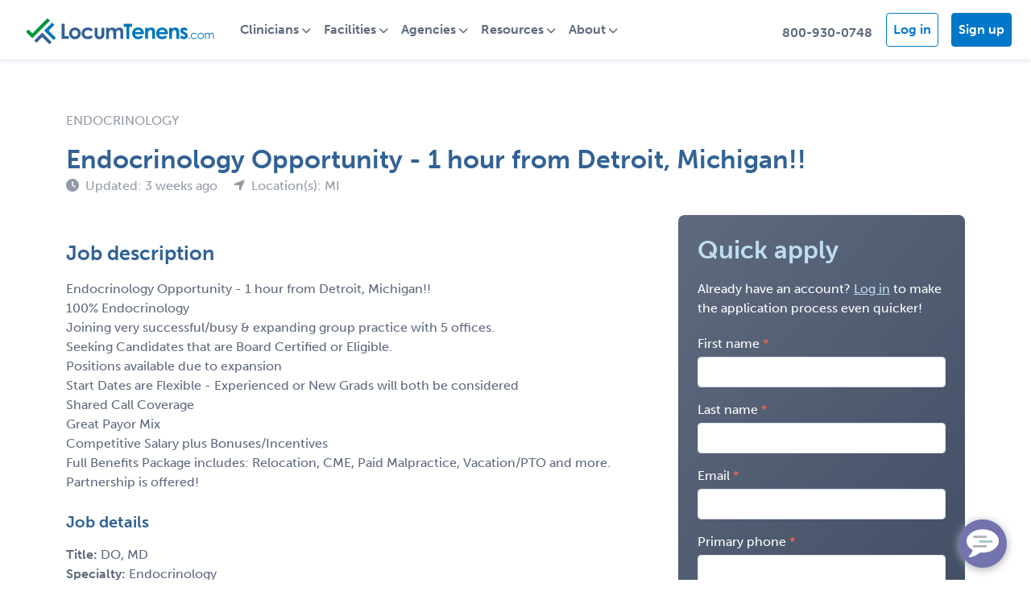

--- FILE ---
content_type: text/html; charset=utf-8
request_url: https://www.locumtenens.com/endocrinology-jobs/physician/michigan/job-1046759
body_size: 21059
content:
<!DOCTYPE html>
<html class="no-js" lang="">
<head>
    <meta charset="utf-8" />
    <meta name="viewport" content="width=device-width, initial-scale=1.0">
    <meta http-equiv="X-UA-Compatible" content="IE=edge" />
    
    <meta name="description" content="Search more Michigan Endocrinology Physician jobs at LocumTenens.com - The industry's largest job board and full-service healthcare staffing agency. New jobs posted daily."/>
    <title>Endocrinology Opportunity - 1 hour from Detroit, Michigan!! | LocumTenens.com</title>

    <!-- Social Sharing -->
    <meta property="og:url" content="https://www.locumtenens.com" />
    <meta property="og:type" content="website" />
    <meta property="og:title" content="LocumTenens.com - The industry's largest job board and full-service healthcare staffing agency." />
    <meta property="og:description" content="LocumTenens.com is the largest locum tenens job board where physicians, PAs, NPs and CRNAs can find a locum tenens or permanent job and recruiters can find the perfect…" />
    <meta property="og:image" content="/media/om0njqa4/lt-og.jpg" />

    <!--Favicon-->
    <link href="/favicon/apple-touch-icon.png" rel="apple-touch-icon" sizes="180x180" />
    <link href="/favicon/favicon-32x32.png" rel="icon" type="image/png" sizes="32x32" />
    <link href="/favicon/favicon-16x16.png" rel="icon" type="image/png" sizes="16x16" />
    <link href="/favicon/site.webmanifest" rel="manifest" />

    <link href="//cdn.jsdelivr.net/npm/bootstrap@5.1.3/dist/css/bootstrap.min.css" rel="stylesheet" />
    <link href="//cdnjs.cloudflare.com/ajax/libs/jqueryui/1.12.1/jquery-ui.min.css" rel="stylesheet" />
    <link href="/lib/formvalidation/dist/css/formValidation.min.css" rel="stylesheet" />
    <link href="/Resources/css/site.css" rel="stylesheet" />
    <link href="/css/animate.min.css" rel="stylesheet" />
    <link href="/css/crossroads.css" rel="stylesheet" />
    <link href="/css/styles.css" rel="stylesheet" />
    <link rel="stylesheet" href="https://use.typekit.net/mei5osh.css">



    <!--Notification dependent CSS-->
    <link href="/Resources/css/ns-default.min.css" rel="stylesheet" />
    <link href="/Resources/css/ns-style-growl.min.css" rel="stylesheet" />

    <script src="//code.jquery.com/jquery-3.6.0.min.js"></script>
    <script src="//cdnjs.cloudflare.com/ajax/libs/jqueryui/1.12.1/jquery-ui.min.js"></script>
    <script src="//cdnjs.cloudflare.com/ajax/libs/bootstrap/5.1.3/js/bootstrap.bundle.min.js"></script>
    <script src="//cdnjs.cloudflare.com/ajax/libs/es6-shim/0.35.3/es6-shim.min.js"></script>
    <script src="/lib/formvalidation/dist/js/FormValidation.full.min.js"></script>
    <script src="/lib/formvalidation/dist/js/plugins/Bootstrap5.js"></script>
    <script src="https://kit.fontawesome.com/22db3c0575.js" crossorigin="anonymous"></script>
    <script src="/Resources/js/modernizr-2.8.3.js"></script>

    <!-- ANALYTICS -->
    <!-- Google Tag Manager -->
    <script>
            (function (w, d, s, l, i) {
                w[l] = w[l] || []; w[l].push({
                    'gtm.start':
                        new Date().getTime(), event: 'gtm.js'
                }); var f = d.getElementsByTagName(s)[0],
                    j = d.createElement(s), dl = l != 'dataLayer' ? '&l=' + l : ''; j.async = true; j.src =
                        'https://www.googletagmanager.com/gtm.js?id=' + i + dl; f.parentNode.insertBefore(j, f);
            })(window, document, 'script', 'dataLayer', 'GTM-X7TN');
    </script>
    <!-- End Google Tag Manager -->
    <!-- Google Universal Analytics Tracking Code -->
    <script>
        (function (i, s, o, g, r, a, m) {
            i['GoogleAnalyticsObject'] = r; i[r] = i[r] || function () {
                (i[r].q = i[r].q || []).push(arguments)
            }, i[r].l = 1 * new Date(); a = s.createElement(o),
                m = s.getElementsByTagName(o)[0]; a.async = 1; a.src = g; m.parentNode.insertBefore(a, m)
        })(window, document, 'script', 'https://www.google-analytics.com/analytics.js', 'ga');

        ga('create', 'UA-21155480-1', 'auto');
            ga('send', 'pageview');
    </script>
    <!-- End Google Universal Analytics Tracking Code -->
    <!-- Hotjar Tracking Code for https://www.locumtenens.com -->
    <script>
        (function (h, o, t, j, a, r) {
            h.hj = h.hj || function () { (h.hj.q = h.hj.q || []).push(arguments) };
            h._hjSettings = { hjid: 135816, hjsv: 6 };
            a = o.getElementsByTagName('head')[0];
            r = o.createElement('script'); r.async = 1;
            r.src = t + h._hjSettings.hjid + j + h._hjSettings.hjsv;
            a.appendChild(r);
        })(window, document, 'https://static.hotjar.com/c/hotjar-', '.js?sv=');
    </script>

    <!-- Visual Website Optimizer Asynchronous Code -->
    <script type='text/javascript'>
        var _vwo_code = (function () {
            var account_id = 60368,
                settings_tolerance = 2000,
                library_tolerance = 2500,
                use_existing_jquery = false,
                // DO NOT EDIT BELOW THIS LINE
                f = false, d = document; return { use_existing_jquery: function () { return use_existing_jquery; }, library_tolerance: function () { return library_tolerance; }, finish: function () { if (!f) { f = true; var a = d.getElementById('_vis_opt_path_hides'); if (a) a.parentNode.removeChild(a); } }, finished: function () { return f; }, load: function (a) { var b = d.createElement('script'); b.src = a; b.type = 'text/javascript'; b.innerText; b.onerror = function () { _vwo_code.finish(); }; d.getElementsByTagName('head')[0].appendChild(b); }, init: function () { settings_timer = setTimeout('_vwo_code.finish()', settings_tolerance); this.load('//dev.visualwebsiteoptimizer.com/j.php?a=' + account_id + '&u=' + encodeURIComponent(d.URL) + '&r=' + Math.random()); var a = d.createElement('style'), b = 'body{opacity:0 !important;filter:alpha(opacity=0) !important;background:none !important;}', h = d.getElementsByTagName('head')[0]; a.setAttribute('id', '_vis_opt_path_hides'); a.setAttribute('type', 'text/css'); if (a.styleSheet) a.styleSheet.cssText = b; else a.appendChild(d.createTextNode(b)); h.appendChild(a); return settings_timer; } };
        }()); _vwo_settings_timer = _vwo_code.init();
    </script>
    <!-- End Visual Website Optimizer Asynchronous Code -->
    <!--START Digioh Javascript-->
    <script async type='text/javascript' src='https://www.lightboxcdn.com/vendor/2106703a-6922-4111-b4aa-bb86175b61a5/lightbox_inline.js'></script>
    <!--END Digioh Javascript-->
    <!--LinkedIn Pixel-->
    <script type="text/javascript">
        _linkedin_partner_id = "2612820";
        window._linkedin_data_partner_ids = window._linkedin_data_partner_ids || [];
        window._linkedin_data_partner_ids.push(_linkedin_partner_id);
    </script>
    <script type="text/javascript">
        (function () {
            var s = document.getElementsByTagName("script")[0];
            var b = document.createElement("script");
            b.type = "text/javascript"; b.async = true;
            b.src = "https://snap.licdn.com/li.lms-analytics/insight.min.js";
            s.parentNode.insertBefore(b, s);
        })();
    </script>
    <noscript>
        <img height="1" width="1" style="display:none;" alt="" src="https://px.ads.linkedin.com/collect/?pid=2612820&fmt=gif" />
    </noscript>
    <!--End LinkedIn Pixel-->

    <script type="application/ld+json">
        {"@context":"https://schema.org","@type":"JobPosting","title":"Physician","description":"Endocrinology Opportunity - 1 hour from Detroit, Michigan!!\r\n100% Endocrinology\r\nJoining very successful/busy & expanding group practice with 5 offices.\r\nSeeking Candidates that are Board Certified or Eligible.\r\nPositions available due to expansion\r\nStart Dates are Flexible - Experienced or New Grads will both be considered\r\nShared Call Coverage\r\nGreat Payor Mix\r\nCompetitive Salary plus Bonuses/Incentives\r\nFull Benefits Package includes: Relocation, CME, Paid Malpractice, Vacation/PTO and more.\r\nPartnership is offered! ","identifier":{"@type":"PropertyValue","name":"LocumTenens.com"},"datePosted":"2026-01-05","employmentType":"FULL_TIME","hiringOrganization":{"@type":"Organization","name":"LocumTenens.com","sameAs":"http://www.locumtenens.com","logo":"https://www.locumtenens.com/images/locumtenens_com_logo.svg"},"industry":"Healthcare","jobLocation":{"@type":"Place","address":{"@type":"PostalAddress","addressCountry":"US","addressRegion":"MI"}},"validThrough":"2027-01-05"}
    </script>

    <!--Heap-->
    <script type="text/javascript">
        window.heap = window.heap || [], heap.load = function (e, t) { window.heap.appid = e, window.heap.config = t = t || {}; var r = document.createElement("script"); r.type = "text/javascript", r.async = !0, r.src = "https://cdn.heapanalytics.com/js/heap-" + e + ".js"; var a = document.getElementsByTagName("script")[0]; a.parentNode.insertBefore(r, a); for (var n = function (e) { return function () { heap.push([e].concat(Array.prototype.slice.call(arguments, 0))) } }, p = ["addEventProperties", "addUserProperties", "clearEventProperties", "identify", "resetIdentity", "removeEventProperty", "setEventProperties", "track", "unsetEventProperty"], o = 0; o < p.length; o++)heap[p[o]] = n(p[o]) };
        heap.load("3538230758");
    </script>

    <script type="text/javascript">
    </script>
</head>
<body>
    <!-- Google Tag Manager (noscript) -->
    <noscript>
        <iframe src="https://www.googletagmanager.com/ns.html?id=GTM-X7TN"
                height="0" width="0" style="display:none;visibility:hidden"></iframe>
    </noscript>
    <!-- End Google Tag Manager (noscript) -->

    <div class="site-container">

        <!--nav-->
        <style>
    .navbar-light .navbar-nav .nav-link { color: var(--cds-midnight75); font-weight: 700; }
    .navbar-light .navbar-nav .nav-link:focus, .navbar-light .navbar-nav .nav-link:hover { color: var(--cds-journey); }
    a.nav-link.btn.cds-btn-journey, a.nav-link.btn.cds-btn-journey:hover { color: white; }
    a.nav-link.btn.cds-btn-outline-journey { color: var(--cds-journey); }
    a.nav-link.btn.cds-btn-outline-journey:hover { color: white; }
    .dropdown-item { padding: 0.5rem 1.5rem; color: var(--cds-midnight75);}
    .dropdown-item:focus, .dropdown-item:hover { color: var(--cds-journey); background: none; }
    .dropdown-menu { border: 1px solid var(--cds-journey25); border-radius: .5rem; }
    .avatar-circle { width:35px; height: 35px; background-color: var(--cds-journey); border-radius: 50%;float: left; text-align: center; margin-top: -5px; }
    .avatar-initials { position: relative; top: 4px; font-size: 14px; line-height: 14px; color: #fff; font-weight: 700; }

    @media all and (min-width: 992px) {
        .navbar .dropdown-menu-end{ right:0; left: auto;  }
        .navbar .nav-item .dropdown-menu{  display:block; opacity: 0;  visibility: hidden; transition:.3s; margin-top:0;  }
        .navbar .dropdown-menu.fade-down{ top:80%; transform: rotateX(-75deg); transform-origin: 0% 0%; }
        .navbar .dropdown-menu.fade-up{ top:180%;  }
        .navbar .nav-item:hover .dropdown-menu{ transition: .3s; opacity:1; visibility:visible; top:100%; transform: rotateX(0deg); }
    }	
</style>

<nav class="navbar navbar-expand-lg navbar-light cds-nav cds-shadow-sm" aria-label="LocumTenens.com Site Navigation">
	<div class="container-fluid">
		<a class="navbar-brand" href="https://www.locumtenens.com/">
			<img src="/images/locumtenens_com_logo.svg" class="img-fluid" alt="LocumTenens.com Logo">
		</a>

		<div class="mobile-nav-actions d-flex flex-row-reverse d-lg-none">
            <button class="navbar-toggler toggle-hamburger" type="button" data-bs-toggle="collapse" data-bs-target="#main_nav"  aria-expanded="false" aria-label="Toggle navigation">
                <div class="animated-hamburger">
                    <span></span>
                    <span></span>
                    <span></span>
                </div>
            </button>
                <!-- ---------- PRE AUTHENTICATED NAV ---------- -->
                <a class="nav-link dropdown-toggle mt-2" href="#" id="mobileUserIcon" data-bs-toggle="dropdown" aria-expanded="false"><i class="fa fa-user fa-lg"></i></a>  
                <ul class="dropdown-menu dropdown-menu-end" aria-labelledby="mobileUserIcon">
                    <li><a href="https://www.locumtenens.comhttps://www.locumtenens.com/Resources/Security/Login" class="dropdown-item">Log in</a></li>
                    <li><a href="https://www.locumtenens.com/sign-up/clinician-sign-up/" class="dropdown-item">Sign up</a></li>
                </ul>

            <a class="nav-link mt-1" href="tel:800-930-0748"><i class="fa fa-phone fa-lg"></i></a>
        </div>


		<div class="collapse navbar-collapse" id="main_nav">
			<ul class="navbar-nav">
                    <!-- ---------- PRE AUTHENTICATED NAV ---------- -->
	                <li class="nav-item dropdown">
                        <a class="nav-link dropdown-toggle" href="#" data-bs-toggle="dropdown" aria-expanded="false">Clinicians</a>
                        <ul class="dropdown-menu fade-up">
                            <li><a href="https://www.locumtenens.com/Resources/JobSearch/QuickSearch" class="dropdown-item">Search jobs</a></li>
                            <li><a href="https://www.locumtenens.com/sign-up/clinician-sign-up/" class="dropdown-item">Sign up</a></li>
                            <li><a href="https://www.locumtenens.com/locum-agency/" class="dropdown-item">Find a recruiter</a></li>
                            <li><a href="https://www.locumtenens.com/resource-center/" class="dropdown-item">Resources</a></li>
                            <li><a href="https://www.locumtenens.com/telehealth/" class="dropdown-item">Telehealth</a></li>
                            <li><a href="https://advancedpractice.locumtenens.com" class="dropdown-item">Advanced Practitioners</a></li>
                            <li><a href="https://resident.locumtenens.com" class="dropdown-item">Locum tenens out of residency</a></li>
                            <li><a href="https://www.locumtenens.com/about-us/about-locumtenenscoms-free-job-board/" class="dropdown-item">How does your job board work?</a></li>
                        </ul>
                    </li>
                    <li class="nav-item dropdown">
                        <a class="nav-link dropdown-toggle" href="#" data-bs-toggle="dropdown" aria-expanded="false">Facilities</a>
                        <ul class="dropdown-menu fade-up">
                            <li><a href="https://www.locumtenens.com/Resources/ManageJobs/PostJobCreate?registration_type=facility" class="dropdown-item">Post jobs</a></li>
                            <li><a href="https://www.locumtenens.com/sign-up/facility-sign-up/" class="dropdown-item">Sign up</a></li>
                            <li><a href="https://www.locumtenens.com/locum-agency/" class="dropdown-item">Find a recruiter</a></li>
                            <li><a href="https://www.locumtenens.com/resource-center/" class="dropdown-item">Resources</a></li>
                            <li><a href="https://www.locumtenens.com/telehealth/" class="dropdown-item">Telehealth</a></li>
                            <li><a href="https://www.locumtenens.com/about-us/about-locumtenenscoms-free-job-board/" class="dropdown-item">How does your job board work?</a></li>
                        </ul>
                    </li>
                    <li class="nav-item dropdown">
                        <a class="nav-link dropdown-toggle" href="#" data-bs-toggle="dropdown" aria-expanded="false">Agencies</a>
                        <ul class="dropdown-menu fade-up">
                            <li><a href="https://www.locumtenens.com/Resources/ManageJobs/PostJobCreate?registration_type=agency" class="dropdown-item">Post jobs</a></li>
                            <li><a class="dropdown-item" href="https://www.locumtenens.com/sign-up/agency-sign-up/">Sign up</a></li>
                            <li><a class="dropdown-item" href="https://www.locumtenens.com/about-us/about-locumtenenscoms-free-job-board/">How does your job board work?</a></li>
                        </ul>
                    </li>
                    <li class="nav-item dropdown">
                        <a class="nav-link dropdown-toggle" href="#" data-bs-toggle="dropdown" aria-expanded="false">Resources</a>
                        <ul class="dropdown-menu fade-up">
                            <li><a class="dropdown-item" href="https://www.locumtenens.com/resource-center/survey-and-research-reports/">Research reports</a></li>
                            <li><a class="dropdown-item" href="https://www.locumtenens.com/resource-center/articles/">Blog</a></li>
                            <li><a class="dropdown-item" href="https://www.locumtenens.com/telehealth/">Telehealth</a></li>
                            <li><a class="dropdown-item" href="https://www.locumtenens.com/facility-resources/">Facility resources</a></li>
                            <li><a class="dropdown-item" href="https://www.locumtenens.com/resource-center/career-center/">Career centers</a></li>
                            <li><hr class="dropdown-divider"></li>
                            <li><a class="dropdown-item" href="https://www.locumtenens.com/resource-center">All resources</a></li>
                        </ul>
                    </li>
                    <li class="nav-item dropdown">
                        <a class="nav-link dropdown-toggle" href="#" data-bs-toggle="dropdown" aria-expanded="false">About</a>
                        <ul class="dropdown-menu fade-up">
                            <li><a class="dropdown-item" href="https://www.locumtenens.com/about-us/">About LocumTenens.com</a></li>
                            <li><a class="dropdown-item" href="https://www.locumtenens.com/about-us/why-use-a-locumtenenscom-recruiter/">Why use a LocumTenens.com recruiter?</a></li>
                            <li><a class="dropdown-item" href="https://careers.locumtenens.com" target="_blank">Careers with LocumTenens.com</a></li>
                            <li><a class="dropdown-item" href="https://www.locumtenens.com/about-us/leadership-team/">Leadership team</a></li>
                            <li><a class="dropdown-item" href="https://www.locumtenens.com/about-us/service-promise/">Service promise</a></li>
                            <li><a class="dropdown-item" href="https://www.locumtenens.com/about-us/corporate-giving/">Corporate giving</a></li>
                            <li><a class="dropdown-item" href="https://www.locumtenens.com/about-us/awards-recognition/">Awards &amp; recognition</a></li>
                            <li><a class="dropdown-item" href="https://www.locumtenens.com/about-us/what-is-locum-tenens/">What is locum tenens?</a></li>
                            <li><a class="dropdown-item" href="https://www.locumtenens.com/locum-agency/">About our recruitment teams</a></li>
                            <li><a class="dropdown-item" href="https://www.locumtenens.com/about-us/about-locumtenenscoms-free-job-board/">How does the job board work?</a></li>
                        </ul>
                    </li>
			</ul>

			<ul class="navbar-nav ms-auto d-none d-lg-flex">
				<li class="nav-item mt-2">
					<a class="nav-link btn btn-link" href="tel:8009300748">800-930-0748</a>
				</li>
                    <!-- ---------- PRE AUTHENTICATED NAV ---------- -->
				    <li class="nav-item cds-ml-1 mt-1">
				        <a href="https://www.locumtenens.com/Resources/Security/Login" class="nav-link btn cds-btn-outline-journey cds-mr-2">Log in</a>
				    </li>
                    <li class="nav-item mt-1">
                        <a class="nav-link btn cds-btn-journey" href="https://www.locumtenens.com/sign-up">Sign up</a>
                    </li>
			</ul>
		</div> <!-- navbar-collapse.// -->
	</div> <!-- container-fluid.// -->
</nav> 


        
<script type="text/javascript">
    $(document).ready(function () {
        $('#Respond').click(function () {
            $.ajax({
                type: 'POST',
                url: '/Resources/JobPosting/RespondJob',
                datatype: 'json',
                data: { jId: 1046759 },
                success: function (returnData) { returnData; }
            });
        });

        $('i[name=signin-content]').popover({
            html: true,
            sanitize: false,
            placement: 'bottom',
            trigger: 'manual',
            content: '<i onclick="signInClose()" style="cursor: pointer" class="fa fa-times d-flex flex-row-reverse" aria-hidden="true"></i>' +
                '<h6>Sign in to save jobs</h6>' +
                '<span>Save a list of jobs that interest you</span>'
        });

        $('i[name=signin-content]').click(function () {
            $(this).popover('toggle');
        });

        $('body').on('click', function (e) {
            $('i[name=signin-content]').each(function () {
                // hide any open popovers when the anywhere else in the body is clicked
                if (!$(this).is(e.target) && $(this).has(e.target).length === 0 && $('.popover').has(e.target).length === 0) {
                    $(this).popover('hide');
                }
            });
        });


    });

    function signInClose() {
        $('i[name=signin-content]').popover('hide');
    }

    function setSaveStatus(jobId) {
        $.ajax({
            type: 'POST',
            url: '/Resources/JobPosting/SetSaveStatus',
            datatype: 'json',
            data: { jId: jobId },
            success: function (returnData) {
                if (returnData.isSaved) {
                    $('#icon-save-' + jobId).removeClass('fa fa-heart-o cds-text-pomegranate');
                    $('#icon-save-' + jobId).addClass('fa fa-heart cds-text-pomegranate');
                    $('#saveJobStatusText').html('added to');
                }
                else {
                    $('#icon-save-' + jobId).removeClass('fa fa-heart cds-text-pomegranate');
                    $('#icon-save-' + jobId).addClass('fa fa-heart-o cds-text-pomegranate');
                    $('#saveJobStatusText').html('removed from');
                }
                $('#savedJobConfirmationModal').modal('show');
            }
        });
    }
</script>


<div class="page-job-details cds-section-spacer interior-page-content">
    <div class="container">
        <div class="col-12 cds-mb-3">
        </div>
            <div class="row">
                <div class="col-6">
                    <p class="job-details-top-text">
Endocrinology</p>
                </div>
                
                    <div class="col-12">
                        <h1 class="job-details-header">Endocrinology Opportunity - 1 hour from Detroit, Michigan!!</h1>

                        <div class="job-details-metadata">
                            <span class="job-post-date">
                                <i class="fas fa-clock cds-mr-1"></i>Updated: 
3 weeks ago
                            </span>
                            <span class="job-post-locations ms-3">
                                <i class="fas fa-location-arrow cds-mr-1"></i>Location(s): 
MI
                            </span>
                        </div>
                    </div>
            </div>
            <div class="row cds-mt-3">
                <div class="col-lg-7 col-xl-8 pe-lg-5">
                        

<script type="text/javascript">
    $(document).ready(function () {
        $("#JobPostingContactInformationDetails").hide();
        $("#JobPostingContactInformationShowHideLink").click(function () {
            $("#JobPostingContactInformationShowHide").hide();
            $("#JobPostingContactInformationDetails").show();
        });
    });
</script>

<div class="job-details-body">
        <h4>Job description</h4>
        <p>Endocrinology Opportunity - 1 hour from Detroit, Michigan!!<br/>100% Endocrinology<br/>Joining very successful/busy & expanding group practice with 5 offices.<br/>Seeking Candidates that are Board Certified or Eligible.<br/>Positions available due to expansion<br/>Start Dates are Flexible - Experienced or New Grads will both be considered<br/>Shared Call Coverage<br/>Great Payor Mix<br/>Competitive Salary plus Bonuses/Incentives<br/>Full Benefits Package includes: Relocation, CME, Paid Malpractice, Vacation/PTO and more.<br/>Partnership is offered! </p>
        
<style>
    span.metadata-title { font-weight: bold; }
</style>

<div class="job-details-metadata-tier-2 mt-4">
    <h5 class="cds-mt-0">Job details</h5>
    <div class="metadata-data-point">
        <span class="metadata-title">Title: </span>
        <span class="metadata-data">
DO, MD</span>
    </div>

    <div class="metadata-data-point">
        <span class="metadata-title">Specialty: </span>
        <span class="metadata-data">
Endocrinology</span>
    </div>

    <div class="metadata-data-point">
        <span class="metadata-title">Location: </span>
        <span class="metadata-data">
MI</span>
    </div>

    <div class="metadata-data-point">
        <span class="metadata-title">Job Type: </span>
        <span class="metadata-data">Permanent</span>
    </div>

    <div class="metadata-data-point">
        <span class="metadata-title">Board Certification: </span>
        <span class="metadata-data">Negotiable</span>
    </div>

    <div class="metadata-data-point">
        <span class="metadata-title">On Call: </span>
        <span class="metadata-data">No</span>
    </div>

    <div class="metadata-data-point">
        <span class="metadata-title">Compensation: </span>
        <span class="metadata-data"></span>
    </div>

    <div class="metadata-data-point">
        <span class="metadata-title">Telemedicine: </span>
        <span class="metadata-data">No</span>
    </div>
    
    <div class="metadata-data-point">
        <span class="metadata-title">Government: </span>
        <span class="metadata-data">No</span>
    </div>

</div>
        <ul>
        </ul>

</div>


                </div>
                <div class="col-lg-5 col-xl-4">
                            
<script src="/lib/formvalidation/dist/js/plugins/Recaptcha.min.js"></script>
<script src="/scripts/signupForm.js"></script>
<script type="text/javascript">
    $(document).ready(function () {
        $('input[type=radio][name=AddCv]').change(function () {
            onAddCvChange();
        });

        onAddCvChange();

        $(".password-toggle").click(function ()
        {

            $(this).toggleClass("fa-eye fa-eye-slash");
            var input = $($(this).attr("toggle"));
            if (input.attr("type") == "password")
            {
                input.attr("type", "text");
            } else
            {
                input.attr("type", "password");
            }
        });
    });

    function onAddCvChange() {
        var cvContainer = $('div.cvContainer');

        if ($('input[type=radio][name=AddCv]:checked').val() == 'true') {
            cvContainer.removeClass('d-none');
            cvContainer.addClass('d-block');
        } else {
            cvContainer.removeClass('d-block');
            cvContainer.addClass('d-none');
        }
    }

    document.addEventListener('DOMContentLoaded', function (e) {
        const fv = FormValidation.formValidation(document.getElementById('quick-apply-form'), {
            fields: {
                'Provider.FirstName': {
                    validators: {
                        notEmpty: {
                            message: 'The first name is required and cannot be empty'
                        }
                    }
                },
                'Provider.LastName': {
                    validators: {
                        notEmpty: {
                            message: 'The last name is required and cannot be empty'
                        }
                    }
                },
                'Provider.Email': {
                    validators: {
                        notEmpty: {
                            message: 'The email is required and cannot be empty'
                        },
                        regexp: {
                            regexp: "^\\w+([-+.']\\w+)*@\\w+([-.]\\w+)*\\.\\w+([-.]\\w+)*$",
                            message: 'Not a valid email. Please enter a valid email.'
                        }
                    }
                },
                'Provider.Phone': {
                    validators: {
                        notEmpty: {
                            message: 'The phone is required and cannot be empty',
                        },
                        phone: {
                            country: 'US',
                            message: 'Not a valid phone. Please enter a valid phone.'
                        }
                    }
                },
                'Provider.Password': {
                    validators: {
                        notEmpty: {
                            message: 'The password is required and cannot be empty'
                        },
                        callback: {
                            message: 'The password must be a minimum of 8 characters and contain at least 3 of the following [upper case, lower case, number, symbol]',
                            callback: function (input) {
                                return verifyPassword(input.value);
                            }
                        }
                    }
                },
                'Provider.State': {
                    validators: {
                        notEmpty: {
                            message: 'The mailing state is required and cannot be empty'
                        }
                    }
                },
                'Provider.Disciplines': {
                    validators: {
                        notEmpty: {
                            message: 'The title is required and cannot be empty'
                        }
                    }
                },
                'Provider.Specialty': {
                    validators: {
                        notEmpty: {
                            message: 'The specialty is required and cannot be empty'
                        }
                    }
                },
                'Provider.Licenses': {
                    validators: {
                        notEmpty: {
                            message: 'The state licenses is required and cannot be empty'
                        }
                    }
                },
                'Provider.CvFile': {
                    validators: {
                        notEmpty: {
                            message: 'The CV is required and cannot be empty'
                        },
                        file: {
                            maxSize: 1048576,
                            message: 'File exceeds 1 MB',
                        },
                        callback: {
                            message: 'File type is invalid',
                            callback: function (input) {
                                if (input.value.length == 0) {
                                    return true;
                                }
                                var fileExt = input.value.split('.').pop();
                                var cvFileTypes = ["doc","docx","pdf","rtf","txt","wpd"];
                                if ($.inArray(fileExt, cvFileTypes) == -1) {
                                    return false;
                                }
                                return true;
                            }
                        }
                    }
                }
            },
            plugins: {
                trigger: new FormValidation.plugins.Trigger(),
                bootstrap: new FormValidation.plugins.Bootstrap5(),
                excluded: new FormValidation.plugins.Excluded({
                    excluded: function (field, ele, eles) {
                        if (field == 'Provider.CvFile') {
                            return $('input[type=radio][name=AddCv]:checked').val() == 'false';
                        }
                    }
                }),
                submitButton: new FormValidation.plugins.SubmitButton({
                    aspNetButton: true
                }),
                icon: new FormValidation.plugins.Icon({
                    valid: '',
                    invalid: '',
                    validating: ''
                }),
                recaptcha: new FormValidation.plugins.Recaptcha({
                    element: 'captchaContainer',
                    siteKey: '6LfUQcMkAAAAANsEiaGy69ky1NU3xmehwD_E1BBm',
                    message: 'Captcha validation is required'
                })
            }
        });

        fv.on('core.field.invalid', function (event) {
            if (event == 'g-recaptcha-response') {
                $('#captchaPlugin .invalid-feedback:first').addClass('d-block');
            }
        });

        var applyRequest = false;
        $('#quick-apply-form').submit(function (e) {
            e.preventDefault();
            e.stopImmediatePropagation();
            var formData = new FormData(this);
            fv.validate().then(function (status) {
                if (!applyRequest && status == 'Valid') {
                    applyRequest = true;
                    $.ajax({
                        type: 'POST',
                        url: '/Resources/JobPosting/QuickApply',
                        data: formData,
                        processData: false,
                        contentType: false,
                        success: function (response) { response; },
                        error: function (response) {
                            $('#applyValidation').html(response.responseText).removeClass('invisible');
                        },
                        complete: function () {
                            applyRequest = false;
                        }
                    });
                }
            });
        });
    });
</script>

<style>
    .form-control {
        max-width: 100%;
    }

    input[type="file"]::file-selector-button {
  background-color: var(--cds-journey10);
    }

        input[type="file"]::file-selector-button:hover {
            background-color: var(--cds-journey25);
        }

    .pw-requirements {
        list-style-type: none;
        list-style-position: inside;
        text-indent: -0.75em;
        padding-left: 1.25em;
        text-align: left;
    }

    .validlength, .validcharclass, .validupper, .validlower, .validdigit, .validsymbol {
        color: limegreen;
    }

    .invalidlength, .invalidcharclass {
        color: orangered;
    }

    .invalidupper, .invalidlower, .invaliddigit, .invalidsymbol {
        visibility: hidden;
    }
    #quick-apply-form label { color: white; }

    #quick-apply-form .form-control.is-invalid, .was-validated .form-control:invalid { border-color: var(--cds-pepper75)!important; }
    #quick-apply-form .invalid-feedback { color: var(--cds-pepper75)!important; }
    #quick-apply-form label.form-label-required::after { color: var(--cds-pepper75); }

    #quick-apply-form input, 
    #quick-apply-form select, 
    #quick-apply-form textarea { max-width: 100%; }
</style>

<div id="tip-password" style="display: none">
    <p style="text-align: left">Password requirements:</p>
    <ul class="pw-requirements">
        <li><i class="validlength fa fa-check"></i><i class="invalidlength fa fa-times"></i>&nbsp;&nbsp;A minimum of 8 characters long</li>
        <li>
        <li>
            <i class="validcharclass fa fa-check"></i><i class="invalidcharclass fa fa-times"></i>&nbsp;&nbsp;Contain at least 3 the following:
            <ul class="pw-requirements">
                <li><i class="validupper fa fa-check"></i><i class="invalidupper fa fa-times"></i>&nbsp;&nbsp;An uppercase letter</li>
                <li><i class="validlower fa fa-check"></i><i class="invalidlower fa fa-times"></i>&nbsp;&nbsp;A lowercase letter</li>
                <li><i class="validdigit fa fa-check"></i><i class="invaliddigit fa fa-times"></i>&nbsp;&nbsp;A numerical digit</li>
                <li><i class="validsymbol fa fa-check"></i><i class="invalidsymbol fa fa-times"></i>&nbsp;&nbsp;A special character</li>
            </ul>
        </li>
    </ul>
</div>

<div id="Quick-apply" class="px-4 mb-5 cds-bg-midnight-gradient cds-card">
    <div class="col-12">
        <h3 class="cds-mt-0 cds-text-journey25">Quick apply</h3>
    </div>

    <div class="col-12">
        <span>
            Already have an account? <a class="cds-text-journey25" href="/Resources/Security/Login?url=%2FResources%2FJobPosting%2FJobDetails%3FjId%3D1046759"
            id="qaLinkLogin">Log in</a> to make the application process even quicker!
        </span>

        <form id="quick-apply-form" enctype="multipart/form-data" class="row mt-1 g-3">
            <input type="hidden" data-val="true" data-val-required="The SourceAppId field is required." id="SourceAppId" name="SourceAppId" value="1" />
            <input type="hidden" data-val="true" data-val-number="The field JobPostingId must be a number." id="JobPostings_0__JobPostingId" name="JobPostings[0].JobPostingId" value="1046759" />
            <div class="col-12">
                <label class="form-label form-label-required">First name</label>
                <input class="form-control" type="text" data-val="true" data-val-length="First name may only be between 1 and 128 characters" data-val-length-max="128" data-val-required="First name may only be between 1 and 128 characters" id="Provider_FirstName" maxlength="128" name="Provider.FirstName" value="" />
            </div>
            <div class="col-12">
                <label class="form-label form-label-required">Last name</label>
                <input class="form-control" type="text" data-val="true" data-val-length="Last name may be between 1 and 128 characters" data-val-length-max="128" data-val-required="Last name may be between 1 and 128 characters" id="Provider_LastName" maxlength="128" name="Provider.LastName" value="" />
            </div>
            <div class="col-12">
                <label class="form-label form-label-required">Email</label>
                <input class="form-control" type="text" data-val="true" data-val-regex="The email address provided does not appear to be valid" data-val-regex-pattern="^\w&#x2B;([-&#x2B;.&#x27;]\w&#x2B;)*@\w&#x2B;([-.]\w&#x2B;)*\.\w&#x2B;([-.]\w&#x2B;)*$" data-val-required="The email address provided does not appear to be valid" id="Provider_Email" name="Provider.Email" value="" />
            </div>
            <div class="col-12">
                <label class="form-label form-label-required">Primary phone</label>
                <input onfocus="getInitPhone(this)" onblur="formatPhone(this)" class="form-control" type="text" id="Provider_Phone" name="Provider.Phone" value="" />
            </div>
            <div class="col-12">
                <label class="form-label form-label-required">Mailing State</label>
                <select class="form-select" id="Provider_State" name="Provider.State">
                    <option value="">Select ...</option>
                <option value="AL">Alabama</option>
<option value="AK">Alaska</option>
<option value="AS">American Samoa</option>
<option value="AZ">Arizona</option>
<option value="AR">Arkansas</option>
<option value="AA">Armed Forces Americas</option>
<option value="AE">Armed Forces East</option>
<option value="AP">Armed Forces Pacific</option>
<option value="CA">California</option>
<option value="CO">Colorado</option>
<option value="CT">Connecticut</option>
<option value="DE">Delaware</option>
<option value="DC">District of Columbia</option>
<option value="FL">Florida</option>
<option value="GA">Georgia</option>
<option value="GU">Guam</option>
<option value="HI">Hawaii</option>
<option value="ID">Idaho</option>
<option value="IL">Illinois</option>
<option value="IN">Indiana</option>
<option value="IA">Iowa</option>
<option value="KS">Kansas</option>
<option value="KY">Kentucky</option>
<option value="LA">Louisiana</option>
<option value="ME">Maine</option>
<option value="MD">Maryland</option>
<option value="MA">Massachusetts</option>
<option value="MI">Michigan</option>
<option value="MN">Minnesota</option>
<option value="MS">Mississippi</option>
<option value="MO">Missouri</option>
<option value="MT">Montana</option>
<option value="NE">Nebraska</option>
<option value="NV">Nevada</option>
<option value="NH">New Hampshire</option>
<option value="NJ">New Jersey</option>
<option value="NM">New Mexico</option>
<option value="NY">New York</option>
<option value="NC">North Carolina</option>
<option value="ND">North Dakota</option>
<option value="MP">Northern Mariana Islands</option>
<option value="OH">Ohio</option>
<option value="OK">Oklahoma</option>
<option value="OR">Oregon</option>
<option value="PA">Pennsylvania</option>
<option value="PR">Puerto Rico</option>
<option value="RI">Rhode Island</option>
<option value="SC">South Carolina</option>
<option value="SD">South Dakota</option>
<option value="TN">Tennessee</option>
<option value="TX">Texas</option>
<option value="UT">Utah</option>
<option value="VT">Vermont</option>
<option value="VI">Virgin Islands</option>
<option value="VA">Virginia</option>
<option value="WA">Washington</option>
<option value="WV">West Virginia</option>
<option value="WI">Wisconsin</option>
<option value="WY">Wyoming</option>
</select>
            </div>
            <div class="col-12">
                <label class="form-label form-label-required">Title</label>
                <select id="Provider.Disciplines" name="Provider.Disciplines" class="form-select">
                    <option value="">Select ...</option>
                <option value="21">Assistant</option>
<option value="25">CAA</option>
<option value="22">CCP</option>
<option value="14">CNM</option>
<option value="13">CNS</option>
<option value="3">CRNA</option>
<option value="15">DDS</option>
<option value="16">DMD</option>
<option value="23">DNAP</option>
<option value="11">DNP</option>
<option value="2">DO</option>
<option value="12">DPM</option>
<option value="24">LCSW</option>
<option value="28">LMFT</option>
<option value="27">LPC</option>
<option value="17">LPN</option>
<option value="1">MD</option>
<option value="4">NP</option>
<option value="6">Other</option>
<option value="5">PA</option>
<option value="26">Path Asst</option>
<option value="8">PhD</option>
<option value="9">PsyD</option>
<option value="18">Resident</option>
<option value="19">RN</option>
<option value="20">SFA</option>
<option value="7">Student</option>
</select>
            </div>
            <div class="col-12">
                <label class="form-label form-label-required">Specialty</label>
                <select class="form-select" data-val="true" data-val-number="The field Specialty must be a number." id="Provider_Specialty" name="Provider.Specialty">
                    <option value="">Select ...</option>
                <option value="312">Abdominal Radiology</option>
<option value="313">Abdominal Surgery</option>
<option value="304">Addiction Medicine</option>
<option value="305">Addiction Psychiatry</option>
<option value="309">Adolescent Medicine</option>
<option value="500">Adult Cardiac Anesthesiology</option>
<option value="481">Adult Congenital Heart Disease</option>
<option value="385">Adult Reconstructive Orthopedics</option>
<option value="477">Advanced Heart Failure and Transplant Cardiology</option>
<option value="308">Aerospace Medicine</option>
<option value="303">Allergy</option>
<option value="306">Allergy/Immunology</option>
<option value="314">Anatomic Pathology</option>
<option value="435">Anatomic/Clinical Pathology</option>
<option value="310">Anesthesiology</option>
<option value="476">Anesthesiology Critical Care Medicine</option>
<option value="467">Behavioral and Cognitive Psychology</option>
<option value="315">Bloodbanking/Transfusion Medicine</option>
<option value="486">Brain Injury Medicine</option>
<option value="503">Breast Surgery</option>
<option value="464">Burn Surgery</option>
<option value="361">Cardiac Electrophysiology</option>
<option value="331">Cardiothoracic Radiology</option>
<option value="478">Cardiothoracic Surgery</option>
<option value="321">Cardiovascular Diseases</option>
<option value="404">Chemical Pathology</option>
<option value="325">Child &amp; Adolescent Psychiatry</option>
<option value="485">Child Abuse Pediatrics</option>
<option value="324">Child Neurology</option>
<option value="334">Clinical &amp; Lab Derm Immunology</option>
<option value="316">Clinical Biochemical Genetics</option>
<option value="471">Clinical Child and Adolescent Psychology</option>
<option value="499">Clinical Counseling</option>
<option value="317">Clinical Cytogenetics</option>
<option value="323">Clinical Genetics</option>
<option value="469">Clinical Health Psychology</option>
<option value="488">Clinical Informatics</option>
<option value="307">Clinical Lab Immunology &amp; Allergy</option>
<option value="327">Clinical Molecular Genetics</option>
<option value="328">Clinical Neurophysiology</option>
<option value="326">Clinical Pathology</option>
<option value="497">Clinical Social Work</option>
<option value="364">Clinical/Laboratory Immunology</option>
<option value="329">Colon &amp; Rectal Surgery</option>
<option value="501">Complex Family Planning</option>
<option value="502">Congenital Cardiac Surgery</option>
<option value="504">Consultation-Liaison Psychiatry</option>
<option value="330">Cosmetic Surgery</option>
<option value="475">Counseling Psychology</option>
<option value="472">Couple and Family Psychology</option>
<option value="322">Craniofacial Surgery</option>
<option value="318">Critical Care Medicine</option>
<option value="405">Cytopathology</option>
<option value="338">Dermatologic Surgery</option>
<option value="332">Dermatology</option>
<option value="336">Dermatopathology</option>
<option value="333">Developmental-Behavioral Pediatrics</option>
<option value="335">Diabetes</option>
<option value="337">Diagnostic Radiology</option>
<option value="505">Emergency Medical Services</option>
<option value="339">Emergency Medicine</option>
<option value="340">Endocrinology</option>
<option value="489">Epilepsy</option>
<option value="346">Facial Plastic Surgery</option>
<option value="344">Family Practice</option>
<option value="493">Female Pelvic Medicine and Reconstructive Surgery</option>
<option value="389">Foot &amp; Ankle Orthopedics</option>
<option value="343">Forensic Pathology</option>
<option value="419">Forensic Psychiatry</option>
<option value="474">Forensic Psychology</option>
<option value="348">Gastroenterology</option>
<option value="350">General Practice</option>
<option value="351">General Preventive Medicine</option>
<option value="352">General Surgery</option>
<option value="345">Geriatric Medicine - FP</option>
<option value="458">Geriatric Medicine - IM</option>
<option value="438">Geriatric Psychiatry</option>
<option value="473">Geropsychology</option>
<option value="349">Gynecological Oncology</option>
<option value="353">Gynecology</option>
<option value="359">Hand Surgery</option>
<option value="356">Head &amp; Neck Surgery</option>
<option value="354">Hematology</option>
<option value="357">Hematology/Oncology</option>
<option value="483">Hematopathology</option>
<option value="355">Hepatology</option>
<option value="462">Hospice and Palliative Care</option>
<option value="358">Hospitalist</option>
<option value="371">IM/Pediatrics</option>
<option value="363">Immunology</option>
<option value="362">Infectious Disease</option>
<option value="365">Internal Medicine</option>
<option value="506">Internal Medicine-Critical Care Medicine</option>
<option value="360">Interventional Cardiology</option>
<option value="498">Interventional Neurology</option>
<option value="491">Interventional Radiology and Diagnostic Radiology</option>
<option value="367">Maternal &amp; Fetal Medicine</option>
<option value="368">Medical Genetics</option>
<option value="370">Medical Microbiology</option>
<option value="393">Medical Oncology</option>
<option value="490">Medical Physics (Diagnostic/Nuclear/Therapeutic)</option>
<option value="342">Medical Toxicology</option>
<option value="369">Molecular Genetic Pathology</option>
<option value="392">Musculoskeletal Oncology</option>
<option value="372">Musculoskeletal Radiology</option>
<option value="379">Neonatal-Perinatal Medicine</option>
<option value="376">Nephrology</option>
<option value="480">Neurocritical Care</option>
<option value="375">Neurodevelopmental Disabilities</option>
<option value="496">Neurointerventional Radiology</option>
<option value="382">Neurological Surgery</option>
<option value="373">Neurology</option>
<option value="381">Neurology/Diag Rad/Neuroradiology</option>
<option value="487">Neuromuscular Medicine</option>
<option value="378">Neuropathology</option>
<option value="442">Neuroradiology</option>
<option value="374">Nuclear Cardiology</option>
<option value="494">Nuclear Medicine</option>
<option value="380">Nuclear Radiology</option>
<option value="384">Nutrition</option>
<option value="388">Obstetric Critical Care Medicine</option>
<option value="387">Obstetrics</option>
<option value="386">Obstetrics &amp; Gynecology</option>
<option value="391">Occupational Medicine</option>
<option value="395">Ophthalmology</option>
<option value="390">Oral &amp; Maxillofacial Surgery</option>
<option value="465">Orthopedic Hand Surgery</option>
<option value="396">Orthopedic Surgery</option>
<option value="400">Orthopedic Trauma Surgery</option>
<option value="399">Otolaryngology</option>
<option value="507">Otology</option>
<option value="377">Otology/Neurotology</option>
<option value="311">Pain Management</option>
<option value="495">Pain Medicine</option>
<option value="408">Pediatric Allergy</option>
<option value="402">Pediatric Anesthesiology</option>
<option value="409">Pediatric Cardiology</option>
<option value="406">Pediatric Cardiothoracic Surgery</option>
<option value="423">Pediatric Clinical &amp; Lab Immunology</option>
<option value="319">Pediatric Critical Care Medicine</option>
<option value="410">Pediatric Dermatology</option>
<option value="418">Pediatric Emergency Medicine</option>
<option value="411">Pediatric Endocrinology</option>
<option value="420">Pediatric Gastroenterology</option>
<option value="421">Pediatric Hematology/Oncology</option>
<option value="301">Pediatric Hospitalist</option>
<option value="412">Pediatric Infectious Disease</option>
<option value="417">Pediatric Medical Toxicology</option>
<option value="426">Pediatric Nephrology</option>
<option value="427">Pediatric Ophthalmology</option>
<option value="394">Pediatric Orthopedics</option>
<option value="413">Pediatric Otolaryngology</option>
<option value="428">Pediatric Pathology</option>
<option value="414">Pediatric Pulmonology</option>
<option value="415">Pediatric Radiology</option>
<option value="430">Pediatric Rehabilitation Medicine</option>
<option value="429">Pediatric Rheumatology</option>
<option value="416">Pediatric Surgery</option>
<option value="383">Pediatric Surgery - Neurological</option>
<option value="479">Pediatric Transplant Hepatology</option>
<option value="453">Pediatric Urology</option>
<option value="407">Pediatrics</option>
<option value="424">Physical Medicine &amp; Rehabilitation</option>
<option value="432">Plastic Surgery</option>
<option value="433">Plastic Surgery within Head &amp; Neck</option>
<option value="463">Podiatry</option>
<option value="431">Proctology</option>
<option value="401">Psychiatry</option>
<option value="437">Psychoanalysis</option>
<option value="302">Psychology</option>
<option value="422">Public Health &amp; General Prev. Med</option>
<option value="403">Pulmonary Critical Care Medicine</option>
<option value="436">Pulmonary Disease</option>
<option value="443">Radiation Oncology</option>
<option value="444">Radiological Physics</option>
<option value="439">Radiology</option>
<option value="468">Rehabilitation Psychology</option>
<option value="440">Reproductive Endocrinology</option>
<option value="441">Rheumatology</option>
<option value="470">School Psychology</option>
<option value="447">Selective Pathology</option>
<option value="482">Sleep Medicine</option>
<option value="445">Spinal Cord Injury</option>
<option value="398">Spine Surgery</option>
<option value="425">Sports Medicine - (PM &amp; R)</option>
<option value="341">Sports Medicine - EM</option>
<option value="347">Sports Medicine - FP</option>
<option value="397">Sports Medicine - Orthopedics</option>
<option value="434">Sports Medicine - Pediatric</option>
<option value="366">Sports Medicine-IM</option>
<option value="320">Surgical Critical Care</option>
<option value="446">Surgical Oncology</option>
<option value="449">Thoracic Surgery</option>
<option value="508">Transplant Hepatology</option>
<option value="450">Transplant Surgery</option>
<option value="448">Trauma Surgery</option>
<option value="452">Undersea &amp; Hyperbaric Medicine</option>
<option value="459">Urgent Care</option>
<option value="460">Urogynecology</option>
<option value="492">Urological Surgery</option>
<option value="451">Urology</option>
<option value="455">Vascular Medicine</option>
<option value="456">Vascular Neurology</option>
<option value="457">Vascular Surgery</option>
<option value="454">Vascular/Interventional Radiology</option>
<option value="461">Women&#x27;s Imaging</option>
<option value="466">Wound Care</option>
</select>
            </div>
            <div class="col-12">
                <label class="form-label form-label-required">State license(s) </label>
                <div class="col-sm-10">
                    <select multiple class="form-select" id="Provider_Licenses" name="Provider.Licenses"><option value="AL">Alabama</option>
<option value="AK">Alaska</option>
<option value="AS">American Samoa</option>
<option value="AZ">Arizona</option>
<option value="AR">Arkansas</option>
<option value="AA">Armed Forces Americas</option>
<option value="AE">Armed Forces East</option>
<option value="AP">Armed Forces Pacific</option>
<option value="CA">California</option>
<option value="CO">Colorado</option>
<option value="CT">Connecticut</option>
<option value="DE">Delaware</option>
<option value="DC">District of Columbia</option>
<option value="FL">Florida</option>
<option value="GA">Georgia</option>
<option value="GU">Guam</option>
<option value="HI">Hawaii</option>
<option value="ID">Idaho</option>
<option value="IL">Illinois</option>
<option value="IN">Indiana</option>
<option value="IA">Iowa</option>
<option value="KS">Kansas</option>
<option value="KY">Kentucky</option>
<option value="LA">Louisiana</option>
<option value="ME">Maine</option>
<option value="MD">Maryland</option>
<option value="MA">Massachusetts</option>
<option value="MI">Michigan</option>
<option value="MN">Minnesota</option>
<option value="MS">Mississippi</option>
<option value="MO">Missouri</option>
<option value="MT">Montana</option>
<option value="NE">Nebraska</option>
<option value="NV">Nevada</option>
<option value="NH">New Hampshire</option>
<option value="NJ">New Jersey</option>
<option value="NM">New Mexico</option>
<option value="NY">New York</option>
<option value="NC">North Carolina</option>
<option value="ND">North Dakota</option>
<option value="MP">Northern Mariana Islands</option>
<option value="OH">Ohio</option>
<option value="OK">Oklahoma</option>
<option value="OR">Oregon</option>
<option value="PA">Pennsylvania</option>
<option value="PR">Puerto Rico</option>
<option value="RI">Rhode Island</option>
<option value="SC">South Carolina</option>
<option value="SD">South Dakota</option>
<option value="TN">Tennessee</option>
<option value="TX">Texas</option>
<option value="UT">Utah</option>
<option value="VT">Vermont</option>
<option value="VI">Virgin Islands</option>
<option value="VA">Virginia</option>
<option value="WA">Washington</option>
<option value="WV">West Virginia</option>
<option value="WI">Wisconsin</option>
<option value="WY">Wyoming</option>
</select>
                </div>
            </div>
            <div class="col-12">
                <div class="password-container">
                    <label class="form-label form-label-required">Password <span class="cds-tt"><i name="tipPassword" data-bs-html="true" class="fas fa-info-circle"></i></span></label>
                    <input id="Password" type="password" class="form-control" data-val="true" data-val-length="Password must be a minimum of 8 characters and contain at least 3 of the following [upper case, lower case, number, symbol]" data-val-length-max="64" data-val-length-min="8" data-val-required="Password must be a minimum of 8 characters and contain at least 3 of the following [upper case, lower case, number, symbol]" maxlength="64" name="Provider.Password" />
                    <i class="fa-solid fa-eye password-toggle" style="top:39px;" toggle="#Password" id="eye"></i>
                </div>
            </div>
            <div class="col-12">
                <label for="addCV" class="form-label">Add a CV?</label><br>
                <div class="form-check form-check-inline">
                    <input type="radio" value="true" class="form-check-input" data-val="true" data-val-required="The AddCv field is required." id="AddCv" name="AddCv">
                    <label class="form-check-label">Yes</label>
                </div>
                <div class="form-check form-check-inline">
                    <input type="radio" value="false" class="form-check-input" checked="checked" id="AddCv" name="AddCv">
                    <label class="form-check-label">No</label>
                </div>
            </div>
            <div class="col-12">
                <div class="cvContainer">
                    <div class="input-group mb-3">
                        <input type="file" class="form-control" id="Provider_CvFile" name="Provider.CvFile">
                    </div>
                </div>
            </div>

            <div id="captchaPlugin" class="col-12">
                <div id="captchaContainer"></div>
            </div>

            <span id="applyValidation" class="text-danger invisible"></span>

            <div class="col-12 d-flex justify-content-center">
                <input type="submit" value="Apply" class="btn btn-success" id="qaBtnApply" />
            </div>
        </form>
    </div>
</div>
                    <div class="d-grid">
                        <button data-bs-toggle="modal" data-bs-target="#jobReferModal" class="btn cds-btn-outline-journey cds-mb-2">
                            <i class="fas fa-share cds-mr-1"></i>Share job
                        </button>
                    </div>
                    <div class="d-grid">
                        <button data-bs-toggle="modal" data-bs-target="#jobReportModal" class="btn cds-btn-outline-journey">
                            Report job
                        </button>
                    </div>
                </div>
            </div>
    </div>
</div>

<link href="/css/chatbot.css" rel="stylesheet" />
<script crossorigin="anonymous" src="https://cdn.botframework.com/botframework-webchat/latest/webchat.js"></script>
<script type="text/javascript">
    var chatbotBaseUrl = 'https://locumtenenschatbot.azurewebsites.net';
</script>
<script src="/scripts/chatbot.js"></script>

<div class="sp-ac-root" onclick="openChat()">
    <button id="btnChat" class="sp-ac-btn closed">
        <span class="sp-ac-btn-icon"></span>
    </button>
</div>

<div id="chatPopup" class="chat-popup">
    <header>
        <div class="header-circle">
            <div class="header-icon">
                <img src="/images/chat-logo.svg" />
            </div>
        </div>
        <div class="chat-header">LocumTenens.com Support Chat</div>
    </header>
    <div id="webchat">
        <div class="connect-placeholder">
            <div class="content">
                <img src="/images/chatbot.svg" />
                <p>Please wait while we are connecting ...</p>
            </div>
        </div>
    </div>
</div>

        <!--footer-->
        <footer class="footer cds-bg-midnight">
    <div class="container">
        <div class="row">
            <div class="col-sm-8 mx-auto footer-cta cds-bg-journey-gradient cds-rounded cds-shadow mb-5">
                <h3 class="text-center cds-mt-0">Connecting great clinicians with great healthcare facilities</h3>
                <div class="text-center">
                        <button onclick="location.href='/Resources/JobSearch/QuickSearch'" class="btn cds-btn-journey25 me-4">Search jobs</button>
                        <button onclick="location.href='/Resources/ManageJobs/PostJobCreate?registration_type=facility'" class="btn cds-btn-journey25" type="button">Post jobs</button>
                </div>
            </div>
        </div>
        <div class="row justify-content-center">
            <div class="col-sm-4 item">
                <img src="/pics/locumtenens_com-logo-white.svg" class="img-fluid cds-mb-4">
                <h4 class="cds-text-white cds-mt-0">About us</h4>
                <ul>
                    <li><a href="https://www.locumtenens.com/about-us">About us</a></li>
                    <li><a href="https://careers.locumtenens.com">Careers</a></li>
                    <li><a href="https://www.locumtenens.com/Resources/ContactUs/ContactUs">Contact us</a></li>
                </ul>

                <h4 class="cds-text-white cds-mt-0">Connect</h4>
                <a href="https://www.facebook.com/LocumTenenscom/" target="_blank"><i class="fa-brands fa-lg cds-mr-1 fa-facebook-f"></i></a>
                <a href="https://www.linkedin.com/company/locumtenens.com" target="_blank"><i class="fa-brands fa-lg cds-mr-1 fa-linkedin-in"></i></a>
                <a href="https://twitter.com/LocumTenens_com" target="_blank"><i class="fa-brands fa-lg cds-mr-1 fa-twitter"></i></a>
                <a href="https://www.instagram.com/locumtenens_com/" target="_blank"><i class="fa-brands fa-lg cds-mr-1 fa-instagram"></i></a>
            </div>
                <!-- Unauthenticated Footer -->
                <div class="col-sm-4 item">
                    <h4 class="cds-text-white cds-mt-0">Clinicians</h4>
                    <ul class="footer-links">
                        <li><a href="https://www.locumtenens.com/Resources/JobSearch/QuickSearch">Search jobs</a></li>
                        <li><a href="https://www.locumtenens.com/locum-agency/">Find a recruiter</a></li>
                        <li><a href="https://www.locumtenens.com/sign-up/clinician-sign-up/">Sign up</a></li>
                    </ul>
                    <h4 class="cds-text-white cds-mt-0">Facilities</h4>
                    <ul class="footer-links">
                        <li><a href="https://www.locumtenens.com/Resources/ManageJobs/PostJobCreate">Post jobs</a></li>
                        <li><a href="https://www.locumtenens.com/sign-up/facility-sign-up/">Sign up</a></li>
                    </ul>
                </div>
            <div class="col-sm-4 item">
                <h4 class="cds-text-white cds-mt-0">Resources</h4>
                <ul>
                    <li><a href="https://www.locumtenens.com/resource-center/">Resource center</a></li>
                    <li><a href="https://www.locumtenens.com/resource-center/survey-and-research-reports/">Salary surveys</a></li>
                    <li><a href="https://www.locumtenens.com/resource-center/">Physician resources</a></li>
                    <li><a href="https://www.locumtenens.com/facility-resources/">Facility resources</a></li>
                    <li><a href="https://www.locumtenens.com/telehealth/">Telehealth resources</a></li>
                    <li><a href="https://www.locumtenens.com/resource-center/career-center/">Career centers</a></li>
                </ul>
            </div>
        </div>
        <div class="row mt-4">
            <div class="col">
                <p class="text-center small">© <script>document.write(/\d{4}/.exec(Date())[0])</script> LocumTenens.com | <a class="text-link" href="https://www.locumtenens.com/privacy/">Privacy policy</a></p>
            </div>
        </div>
    </div>
</footer>

    </div>

    
    <script type="text/javascript">
    document.addEventListener('DOMContentLoaded', function (e) {
        const fv = FormValidation.formValidation(document.getElementById('job-refer-form'), {
            fields: {
                Referrer: {
                    validators: {
                        notEmpty: {
                            message: 'Your name is required and cannot be empty'
                        }
                    }
                },
                Colleague: {
                    validators: {
                        notEmpty: {
                            message: 'Colleague name is required and cannot be empty'
                        }
                    }
                },
                Email: {
                    validators: {
                        notEmpty: {
                            message: 'The email is required and cannot be empty'
                        },
                        regexp: {
                            regexp: "^\\w+([-+.']\\w+)*@\\w+([-.]\\w+)*\\.\\w+([-.]\\w+)*$",
                            message: 'Not a valid email. Please enter a valid email.'
                        }
                    }
                },
                Cc: {
                    validators: {
                        regexp: {
                            regexp: "^\\w+([-+.']\\w+)*@\\w+([-.]\\w+)*\\.\\w+([-.]\\w+)*$",
                            message: 'Not a valid email. Please enter a valid email.'
                        }
                    }
                }
            },
            plugins: {
                trigger: new FormValidation.plugins.Trigger(),
                bootstrap: new FormValidation.plugins.Bootstrap5(),
                submitButton: new FormValidation.plugins.SubmitButton({
                    aspNetButton: true
                }),
                icon: new FormValidation.plugins.Icon({
                    valid: '',
                    invalid: '',
                    validating: ''
                })
            }
        });

        $('#jobReferModal').on('show.bs.modal', function (event) {
            $('#job-refer-form').show();
            $('#job-refer-modal-confirmation').hide();
            fv.resetForm(true);
            $('textarea[name=Message]').val('');
        });

        $('#job-refer-form').submit(function (e) {
            e.preventDefault();
            e.stopImmediatePropagation();
            fv.validate().then(function (status) {
                if (status == 'Valid') {
                    var data = JSON.stringify({
                        jobpostingid: 1046759,
                        referrer: $('input[name=Referrer]').val(),
                        colleague: $('input[name=Colleague]').val(),
                        email: $('input[name=Email]').val(),
                        cc: $('input[name=Cc]').val(),
                        message: $('textarea[name=Message]').val()
                    });
                    $.ajax({
                        type: 'POST',
                        url: '/Resources/JobPosting/ShareJob',
                        datatype: 'json',
                        data: { jobReferData: data },
                        success: function () {
                            $('#job-refer-form').hide();
                            $('#job-refer-modal-confirmation').show();
                            $('input:checkbox').prop('checked', false);
                            if (typeof onSelectedChange == 'function') {
                                onSelectedChange();
                            }
                        }
                    });
                }
            });
        });
    });
</script>

<div id="jobReferModal" class="modal fade" tabindex="-1">
    <div class="modal-dialog">
        <div class="modal-content">
            <div class="modal-header">
                <h5 class="modal-title">Share Job</h5>
                <button type="button" class="btn-close" data-bs-dismiss="modal" aria-label="Close"></button>
            </div>
            <form id="job-refer-form">
                <div class="modal-body">
                    <div class="row mb-3">
                        <label class="col-sm-4 col-form-label">Your Name </label>
                        <div class="col-sm-8">
                            <input name="Referrer" class="form-control" maxlength="128" />
                        </div>
                    </div>
                    <div class="row mb-3">
                        <label class="col-sm-4 col-form-label">Colleague Name </label>
                        <div class="col-sm-8">
                            <input name="Colleague" class="form-control" maxlength="128" />
                        </div>
                    </div>
                    <div class="row mb-3">
                        <label class="col-sm-4 col-form-label">Colleague Email </label>
                        <div class="col-sm-8">
                            <input name="Email" class="form-control" maxlength="128" />
                        </div>
                    </div>
                    <div class="row mb-3">
                        <label class="col-sm-4 col-form-label">CC </label>
                        <div class="col-sm-8">
                            <input name="Cc" class="form-control" maxlength="128" />
                        </div>
                    </div>
                    <div class="row mb-3">
                        <label class="col-sm-4 col-form-label">Message </label>
                        <div class="col-sm-8">
                            <textarea name="Message" class="form-control" rows="5"></textarea>
                        </div>
                    </div>
                </div>
                <div class="modal-footer">
                    <input type="submit" value="Send" class="btn btn-primary" />
                </div>
            </form>
            <div id="job-refer-modal-confirmation" style="display:none;">
                <div class="modal-body">
                    Your message has been sent. Thank you.
                </div>
                <div class="modal-footer">
                    <button type="button" class="btn btn-primary text-center" data-bs-dismiss="modal" aria-label="Close">Close</button>
                </div>
            </div>
        </div>
    </div>
</div>

    <script type="text/javascript">
    document.addEventListener('DOMContentLoaded', function(e) {
        const fv = FormValidation.formValidation(document.getElementById('job-report-form'), {
            fields: {
                Reason: {
                    validators: {
                        notEmpty: {
                            message: 'Reason is required'
                        }
                    }
                }
            },
            plugins: {
                trigger: new FormValidation.plugins.Trigger(),
                bootstrap: new FormValidation.plugins.Bootstrap5(),
                submitButton: new FormValidation.plugins.SubmitButton({
                    aspNetButton: true
                }),
                icon: new FormValidation.plugins.Icon({
                    valid: '',
                    invalid: '',
                    validating: ''
                })
            }
        });

        $('#jobReportModal').on('show.bs.modal', function(event) {
            $('#job-report-form').show();
            $('#job-report-modal-confirmation').hide();
            fv.resetForm(true);
            $('textarea[name=Comment]').val('');
            $('select[name=Reason]').val('');
        });

        $('#job-report-form').submit(function(e)
        {
            e.preventDefault();
            e.stopImmediatePropagation();
            fv.validate().then(function(status)
            {
                if (status == 'Valid')
                {
                    var data = JSON.stringify({
                        jobpostingid: 1046759,
                        reason: $('select[name=Reason]').val(),
                        comment: $('textarea[name=Comment]').val()
                    });
                    $.ajax({
                        type: 'POST',
                        url: '/Resources/JobPosting/ReportJob',
                        datatype: 'json',
                        data: { jobReportData: data },
                        success: function() {
                            //$('#jobReportModal').modal('hide');
                            $('#job-report-form').hide();
                            $('#job-report-modal-confirmation').show();
                            $('input:checkbox').prop('checked', false);
                            if (typeof onSelectedChange == 'function') {
                                onSelectedChange();
                            }
                        }
                    });
                }
            });
        });
    });
</script>

<div id="jobReportModal" class="modal fade" tabindex="-1">
    <div class="modal-dialog">
        <div class="modal-content">
            <div class="modal-header">
                <h5 class="modal-title">Report a Job</h5>
                <button type="button" class="btn-close" data-bs-dismiss="modal" aria-label="Close"></button>
            </div>
            <form id="job-report-form">
                <div class="modal-body">
                    <div class="row mb-3">
                        <label class="col-sm-4 col-form-label">Reason to Report </label>
                        <div class="col-sm-8">
                            <select name="Reason" class="form-select">
                                <option value="">Select a Reason</option>
                                <option>Posting is offensive or harassing</option>
                                <option>Posting is inaccurate</option>
                                <option>Posting has expired or has been filled</option>
                                <option>Posting is promotional or spam</option>
                                <option>Posting is discriminatory</option>
                                <option>Other</option>
                            </select>
                        </div>
                    </div>
                    <div class="row mb-3">
                        <label class="col-sm-4 col-form-label">Comment </label>
                        <div class="col-sm-8">
                            <textarea name="Comment" maxlength="2048" class="form-control" rows="5"></textarea>
                        </div>
                    </div>
                </div>
                <div class="modal-footer">
                    <input type="submit" value="Send" class="btn btn-primary" />
                </div>
            </form>
            <div id="job-report-modal-confirmation" style="display:none;">
                <div class="modal-body">
                Your message has been sent. Thank you.
                </div>
                <div class="modal-footer">
                    <button type="button" class="btn btn-primary text-center" data-bs-dismiss="modal" aria-label="Close">Close</button>
                </div>
            </div>
        </div>
    </div>
</div>


    <div id="savedJobConfirmationModal" class="modal fade" tabindex="-1">
        <div class="modal-dialog">
            <div class="modal-content">
                <div class="modal-header">
                    <h5 class="modal-title">Saved Job Confirmation</h5>
                    <button type="button" class="btn-close" data-bs-dismiss="modal" aria-label="Close"></button>
                </div>
                <div class="modal-body">
                    The job has been <span id="saveJobStatusText"></span> your saved jobs list.
                </div>
                <div class="modal-footer">
                    <button type="button" class="btn btn-primary text-center" data-bs-dismiss="modal" aria-label="Close">Close</button>
                </div>
            </div>
        </div>
    </div>


    <!-- Pardot Website Tracking Code -->
    <script type="text/javascript">
            piAId = '106442';
        piCId = '1123';

        (function () {
            function async_load() {
                var s = document.createElement('script'); s.type = 'text/javascript';
                s.src = ('https:' == document.location.protocol ? 'https://pi' : 'http://cdn') + '.pardot.com/pd.js';
                var c = document.getElementsByTagName('script')[0]; c.parentNode.insertBefore(s, c);
            }
            if (window.attachEvent) { window.attachEvent('onload', async_load); }
            else { window.addEventListener('load', async_load, false); }
        })();
    </script>
    <!-- End Pardot Website Tracking Code -->
    <!-- Clicky Code -->
    <!-- <a title="Real Time Analytics" href="http://clicky.com/66459193"><img alt="Real Time Analytics" src="//static.getclicky.com/media/links/badge.gif" border="0" /></a> -->
    <script src="//static.getclicky.com/js" type="text/javascript"></script>
    <script type="text/javascript">try { clicky.init(66459193); } catch (e) { }</script>
    <!-- <noscript><p><img alt="Clicky" width="1" height="1" src="//in.getclicky.com/66459193ns.gif" /></p></noscript> -->
    <!-- End Clicky Code -->
</body>
</html>

--- FILE ---
content_type: text/html; charset=utf-8
request_url: https://www.google.com/recaptcha/api2/anchor?ar=1&k=6LfUQcMkAAAAANsEiaGy69ky1NU3xmehwD_E1BBm&co=aHR0cHM6Ly93d3cubG9jdW10ZW5lbnMuY29tOjQ0Mw..&hl=en&v=N67nZn4AqZkNcbeMu4prBgzg&size=normal&badge=bottomright&anchor-ms=20000&execute-ms=30000&cb=fa6jy5f1wd2u
body_size: 49442
content:
<!DOCTYPE HTML><html dir="ltr" lang="en"><head><meta http-equiv="Content-Type" content="text/html; charset=UTF-8">
<meta http-equiv="X-UA-Compatible" content="IE=edge">
<title>reCAPTCHA</title>
<style type="text/css">
/* cyrillic-ext */
@font-face {
  font-family: 'Roboto';
  font-style: normal;
  font-weight: 400;
  font-stretch: 100%;
  src: url(//fonts.gstatic.com/s/roboto/v48/KFO7CnqEu92Fr1ME7kSn66aGLdTylUAMa3GUBHMdazTgWw.woff2) format('woff2');
  unicode-range: U+0460-052F, U+1C80-1C8A, U+20B4, U+2DE0-2DFF, U+A640-A69F, U+FE2E-FE2F;
}
/* cyrillic */
@font-face {
  font-family: 'Roboto';
  font-style: normal;
  font-weight: 400;
  font-stretch: 100%;
  src: url(//fonts.gstatic.com/s/roboto/v48/KFO7CnqEu92Fr1ME7kSn66aGLdTylUAMa3iUBHMdazTgWw.woff2) format('woff2');
  unicode-range: U+0301, U+0400-045F, U+0490-0491, U+04B0-04B1, U+2116;
}
/* greek-ext */
@font-face {
  font-family: 'Roboto';
  font-style: normal;
  font-weight: 400;
  font-stretch: 100%;
  src: url(//fonts.gstatic.com/s/roboto/v48/KFO7CnqEu92Fr1ME7kSn66aGLdTylUAMa3CUBHMdazTgWw.woff2) format('woff2');
  unicode-range: U+1F00-1FFF;
}
/* greek */
@font-face {
  font-family: 'Roboto';
  font-style: normal;
  font-weight: 400;
  font-stretch: 100%;
  src: url(//fonts.gstatic.com/s/roboto/v48/KFO7CnqEu92Fr1ME7kSn66aGLdTylUAMa3-UBHMdazTgWw.woff2) format('woff2');
  unicode-range: U+0370-0377, U+037A-037F, U+0384-038A, U+038C, U+038E-03A1, U+03A3-03FF;
}
/* math */
@font-face {
  font-family: 'Roboto';
  font-style: normal;
  font-weight: 400;
  font-stretch: 100%;
  src: url(//fonts.gstatic.com/s/roboto/v48/KFO7CnqEu92Fr1ME7kSn66aGLdTylUAMawCUBHMdazTgWw.woff2) format('woff2');
  unicode-range: U+0302-0303, U+0305, U+0307-0308, U+0310, U+0312, U+0315, U+031A, U+0326-0327, U+032C, U+032F-0330, U+0332-0333, U+0338, U+033A, U+0346, U+034D, U+0391-03A1, U+03A3-03A9, U+03B1-03C9, U+03D1, U+03D5-03D6, U+03F0-03F1, U+03F4-03F5, U+2016-2017, U+2034-2038, U+203C, U+2040, U+2043, U+2047, U+2050, U+2057, U+205F, U+2070-2071, U+2074-208E, U+2090-209C, U+20D0-20DC, U+20E1, U+20E5-20EF, U+2100-2112, U+2114-2115, U+2117-2121, U+2123-214F, U+2190, U+2192, U+2194-21AE, U+21B0-21E5, U+21F1-21F2, U+21F4-2211, U+2213-2214, U+2216-22FF, U+2308-230B, U+2310, U+2319, U+231C-2321, U+2336-237A, U+237C, U+2395, U+239B-23B7, U+23D0, U+23DC-23E1, U+2474-2475, U+25AF, U+25B3, U+25B7, U+25BD, U+25C1, U+25CA, U+25CC, U+25FB, U+266D-266F, U+27C0-27FF, U+2900-2AFF, U+2B0E-2B11, U+2B30-2B4C, U+2BFE, U+3030, U+FF5B, U+FF5D, U+1D400-1D7FF, U+1EE00-1EEFF;
}
/* symbols */
@font-face {
  font-family: 'Roboto';
  font-style: normal;
  font-weight: 400;
  font-stretch: 100%;
  src: url(//fonts.gstatic.com/s/roboto/v48/KFO7CnqEu92Fr1ME7kSn66aGLdTylUAMaxKUBHMdazTgWw.woff2) format('woff2');
  unicode-range: U+0001-000C, U+000E-001F, U+007F-009F, U+20DD-20E0, U+20E2-20E4, U+2150-218F, U+2190, U+2192, U+2194-2199, U+21AF, U+21E6-21F0, U+21F3, U+2218-2219, U+2299, U+22C4-22C6, U+2300-243F, U+2440-244A, U+2460-24FF, U+25A0-27BF, U+2800-28FF, U+2921-2922, U+2981, U+29BF, U+29EB, U+2B00-2BFF, U+4DC0-4DFF, U+FFF9-FFFB, U+10140-1018E, U+10190-1019C, U+101A0, U+101D0-101FD, U+102E0-102FB, U+10E60-10E7E, U+1D2C0-1D2D3, U+1D2E0-1D37F, U+1F000-1F0FF, U+1F100-1F1AD, U+1F1E6-1F1FF, U+1F30D-1F30F, U+1F315, U+1F31C, U+1F31E, U+1F320-1F32C, U+1F336, U+1F378, U+1F37D, U+1F382, U+1F393-1F39F, U+1F3A7-1F3A8, U+1F3AC-1F3AF, U+1F3C2, U+1F3C4-1F3C6, U+1F3CA-1F3CE, U+1F3D4-1F3E0, U+1F3ED, U+1F3F1-1F3F3, U+1F3F5-1F3F7, U+1F408, U+1F415, U+1F41F, U+1F426, U+1F43F, U+1F441-1F442, U+1F444, U+1F446-1F449, U+1F44C-1F44E, U+1F453, U+1F46A, U+1F47D, U+1F4A3, U+1F4B0, U+1F4B3, U+1F4B9, U+1F4BB, U+1F4BF, U+1F4C8-1F4CB, U+1F4D6, U+1F4DA, U+1F4DF, U+1F4E3-1F4E6, U+1F4EA-1F4ED, U+1F4F7, U+1F4F9-1F4FB, U+1F4FD-1F4FE, U+1F503, U+1F507-1F50B, U+1F50D, U+1F512-1F513, U+1F53E-1F54A, U+1F54F-1F5FA, U+1F610, U+1F650-1F67F, U+1F687, U+1F68D, U+1F691, U+1F694, U+1F698, U+1F6AD, U+1F6B2, U+1F6B9-1F6BA, U+1F6BC, U+1F6C6-1F6CF, U+1F6D3-1F6D7, U+1F6E0-1F6EA, U+1F6F0-1F6F3, U+1F6F7-1F6FC, U+1F700-1F7FF, U+1F800-1F80B, U+1F810-1F847, U+1F850-1F859, U+1F860-1F887, U+1F890-1F8AD, U+1F8B0-1F8BB, U+1F8C0-1F8C1, U+1F900-1F90B, U+1F93B, U+1F946, U+1F984, U+1F996, U+1F9E9, U+1FA00-1FA6F, U+1FA70-1FA7C, U+1FA80-1FA89, U+1FA8F-1FAC6, U+1FACE-1FADC, U+1FADF-1FAE9, U+1FAF0-1FAF8, U+1FB00-1FBFF;
}
/* vietnamese */
@font-face {
  font-family: 'Roboto';
  font-style: normal;
  font-weight: 400;
  font-stretch: 100%;
  src: url(//fonts.gstatic.com/s/roboto/v48/KFO7CnqEu92Fr1ME7kSn66aGLdTylUAMa3OUBHMdazTgWw.woff2) format('woff2');
  unicode-range: U+0102-0103, U+0110-0111, U+0128-0129, U+0168-0169, U+01A0-01A1, U+01AF-01B0, U+0300-0301, U+0303-0304, U+0308-0309, U+0323, U+0329, U+1EA0-1EF9, U+20AB;
}
/* latin-ext */
@font-face {
  font-family: 'Roboto';
  font-style: normal;
  font-weight: 400;
  font-stretch: 100%;
  src: url(//fonts.gstatic.com/s/roboto/v48/KFO7CnqEu92Fr1ME7kSn66aGLdTylUAMa3KUBHMdazTgWw.woff2) format('woff2');
  unicode-range: U+0100-02BA, U+02BD-02C5, U+02C7-02CC, U+02CE-02D7, U+02DD-02FF, U+0304, U+0308, U+0329, U+1D00-1DBF, U+1E00-1E9F, U+1EF2-1EFF, U+2020, U+20A0-20AB, U+20AD-20C0, U+2113, U+2C60-2C7F, U+A720-A7FF;
}
/* latin */
@font-face {
  font-family: 'Roboto';
  font-style: normal;
  font-weight: 400;
  font-stretch: 100%;
  src: url(//fonts.gstatic.com/s/roboto/v48/KFO7CnqEu92Fr1ME7kSn66aGLdTylUAMa3yUBHMdazQ.woff2) format('woff2');
  unicode-range: U+0000-00FF, U+0131, U+0152-0153, U+02BB-02BC, U+02C6, U+02DA, U+02DC, U+0304, U+0308, U+0329, U+2000-206F, U+20AC, U+2122, U+2191, U+2193, U+2212, U+2215, U+FEFF, U+FFFD;
}
/* cyrillic-ext */
@font-face {
  font-family: 'Roboto';
  font-style: normal;
  font-weight: 500;
  font-stretch: 100%;
  src: url(//fonts.gstatic.com/s/roboto/v48/KFO7CnqEu92Fr1ME7kSn66aGLdTylUAMa3GUBHMdazTgWw.woff2) format('woff2');
  unicode-range: U+0460-052F, U+1C80-1C8A, U+20B4, U+2DE0-2DFF, U+A640-A69F, U+FE2E-FE2F;
}
/* cyrillic */
@font-face {
  font-family: 'Roboto';
  font-style: normal;
  font-weight: 500;
  font-stretch: 100%;
  src: url(//fonts.gstatic.com/s/roboto/v48/KFO7CnqEu92Fr1ME7kSn66aGLdTylUAMa3iUBHMdazTgWw.woff2) format('woff2');
  unicode-range: U+0301, U+0400-045F, U+0490-0491, U+04B0-04B1, U+2116;
}
/* greek-ext */
@font-face {
  font-family: 'Roboto';
  font-style: normal;
  font-weight: 500;
  font-stretch: 100%;
  src: url(//fonts.gstatic.com/s/roboto/v48/KFO7CnqEu92Fr1ME7kSn66aGLdTylUAMa3CUBHMdazTgWw.woff2) format('woff2');
  unicode-range: U+1F00-1FFF;
}
/* greek */
@font-face {
  font-family: 'Roboto';
  font-style: normal;
  font-weight: 500;
  font-stretch: 100%;
  src: url(//fonts.gstatic.com/s/roboto/v48/KFO7CnqEu92Fr1ME7kSn66aGLdTylUAMa3-UBHMdazTgWw.woff2) format('woff2');
  unicode-range: U+0370-0377, U+037A-037F, U+0384-038A, U+038C, U+038E-03A1, U+03A3-03FF;
}
/* math */
@font-face {
  font-family: 'Roboto';
  font-style: normal;
  font-weight: 500;
  font-stretch: 100%;
  src: url(//fonts.gstatic.com/s/roboto/v48/KFO7CnqEu92Fr1ME7kSn66aGLdTylUAMawCUBHMdazTgWw.woff2) format('woff2');
  unicode-range: U+0302-0303, U+0305, U+0307-0308, U+0310, U+0312, U+0315, U+031A, U+0326-0327, U+032C, U+032F-0330, U+0332-0333, U+0338, U+033A, U+0346, U+034D, U+0391-03A1, U+03A3-03A9, U+03B1-03C9, U+03D1, U+03D5-03D6, U+03F0-03F1, U+03F4-03F5, U+2016-2017, U+2034-2038, U+203C, U+2040, U+2043, U+2047, U+2050, U+2057, U+205F, U+2070-2071, U+2074-208E, U+2090-209C, U+20D0-20DC, U+20E1, U+20E5-20EF, U+2100-2112, U+2114-2115, U+2117-2121, U+2123-214F, U+2190, U+2192, U+2194-21AE, U+21B0-21E5, U+21F1-21F2, U+21F4-2211, U+2213-2214, U+2216-22FF, U+2308-230B, U+2310, U+2319, U+231C-2321, U+2336-237A, U+237C, U+2395, U+239B-23B7, U+23D0, U+23DC-23E1, U+2474-2475, U+25AF, U+25B3, U+25B7, U+25BD, U+25C1, U+25CA, U+25CC, U+25FB, U+266D-266F, U+27C0-27FF, U+2900-2AFF, U+2B0E-2B11, U+2B30-2B4C, U+2BFE, U+3030, U+FF5B, U+FF5D, U+1D400-1D7FF, U+1EE00-1EEFF;
}
/* symbols */
@font-face {
  font-family: 'Roboto';
  font-style: normal;
  font-weight: 500;
  font-stretch: 100%;
  src: url(//fonts.gstatic.com/s/roboto/v48/KFO7CnqEu92Fr1ME7kSn66aGLdTylUAMaxKUBHMdazTgWw.woff2) format('woff2');
  unicode-range: U+0001-000C, U+000E-001F, U+007F-009F, U+20DD-20E0, U+20E2-20E4, U+2150-218F, U+2190, U+2192, U+2194-2199, U+21AF, U+21E6-21F0, U+21F3, U+2218-2219, U+2299, U+22C4-22C6, U+2300-243F, U+2440-244A, U+2460-24FF, U+25A0-27BF, U+2800-28FF, U+2921-2922, U+2981, U+29BF, U+29EB, U+2B00-2BFF, U+4DC0-4DFF, U+FFF9-FFFB, U+10140-1018E, U+10190-1019C, U+101A0, U+101D0-101FD, U+102E0-102FB, U+10E60-10E7E, U+1D2C0-1D2D3, U+1D2E0-1D37F, U+1F000-1F0FF, U+1F100-1F1AD, U+1F1E6-1F1FF, U+1F30D-1F30F, U+1F315, U+1F31C, U+1F31E, U+1F320-1F32C, U+1F336, U+1F378, U+1F37D, U+1F382, U+1F393-1F39F, U+1F3A7-1F3A8, U+1F3AC-1F3AF, U+1F3C2, U+1F3C4-1F3C6, U+1F3CA-1F3CE, U+1F3D4-1F3E0, U+1F3ED, U+1F3F1-1F3F3, U+1F3F5-1F3F7, U+1F408, U+1F415, U+1F41F, U+1F426, U+1F43F, U+1F441-1F442, U+1F444, U+1F446-1F449, U+1F44C-1F44E, U+1F453, U+1F46A, U+1F47D, U+1F4A3, U+1F4B0, U+1F4B3, U+1F4B9, U+1F4BB, U+1F4BF, U+1F4C8-1F4CB, U+1F4D6, U+1F4DA, U+1F4DF, U+1F4E3-1F4E6, U+1F4EA-1F4ED, U+1F4F7, U+1F4F9-1F4FB, U+1F4FD-1F4FE, U+1F503, U+1F507-1F50B, U+1F50D, U+1F512-1F513, U+1F53E-1F54A, U+1F54F-1F5FA, U+1F610, U+1F650-1F67F, U+1F687, U+1F68D, U+1F691, U+1F694, U+1F698, U+1F6AD, U+1F6B2, U+1F6B9-1F6BA, U+1F6BC, U+1F6C6-1F6CF, U+1F6D3-1F6D7, U+1F6E0-1F6EA, U+1F6F0-1F6F3, U+1F6F7-1F6FC, U+1F700-1F7FF, U+1F800-1F80B, U+1F810-1F847, U+1F850-1F859, U+1F860-1F887, U+1F890-1F8AD, U+1F8B0-1F8BB, U+1F8C0-1F8C1, U+1F900-1F90B, U+1F93B, U+1F946, U+1F984, U+1F996, U+1F9E9, U+1FA00-1FA6F, U+1FA70-1FA7C, U+1FA80-1FA89, U+1FA8F-1FAC6, U+1FACE-1FADC, U+1FADF-1FAE9, U+1FAF0-1FAF8, U+1FB00-1FBFF;
}
/* vietnamese */
@font-face {
  font-family: 'Roboto';
  font-style: normal;
  font-weight: 500;
  font-stretch: 100%;
  src: url(//fonts.gstatic.com/s/roboto/v48/KFO7CnqEu92Fr1ME7kSn66aGLdTylUAMa3OUBHMdazTgWw.woff2) format('woff2');
  unicode-range: U+0102-0103, U+0110-0111, U+0128-0129, U+0168-0169, U+01A0-01A1, U+01AF-01B0, U+0300-0301, U+0303-0304, U+0308-0309, U+0323, U+0329, U+1EA0-1EF9, U+20AB;
}
/* latin-ext */
@font-face {
  font-family: 'Roboto';
  font-style: normal;
  font-weight: 500;
  font-stretch: 100%;
  src: url(//fonts.gstatic.com/s/roboto/v48/KFO7CnqEu92Fr1ME7kSn66aGLdTylUAMa3KUBHMdazTgWw.woff2) format('woff2');
  unicode-range: U+0100-02BA, U+02BD-02C5, U+02C7-02CC, U+02CE-02D7, U+02DD-02FF, U+0304, U+0308, U+0329, U+1D00-1DBF, U+1E00-1E9F, U+1EF2-1EFF, U+2020, U+20A0-20AB, U+20AD-20C0, U+2113, U+2C60-2C7F, U+A720-A7FF;
}
/* latin */
@font-face {
  font-family: 'Roboto';
  font-style: normal;
  font-weight: 500;
  font-stretch: 100%;
  src: url(//fonts.gstatic.com/s/roboto/v48/KFO7CnqEu92Fr1ME7kSn66aGLdTylUAMa3yUBHMdazQ.woff2) format('woff2');
  unicode-range: U+0000-00FF, U+0131, U+0152-0153, U+02BB-02BC, U+02C6, U+02DA, U+02DC, U+0304, U+0308, U+0329, U+2000-206F, U+20AC, U+2122, U+2191, U+2193, U+2212, U+2215, U+FEFF, U+FFFD;
}
/* cyrillic-ext */
@font-face {
  font-family: 'Roboto';
  font-style: normal;
  font-weight: 900;
  font-stretch: 100%;
  src: url(//fonts.gstatic.com/s/roboto/v48/KFO7CnqEu92Fr1ME7kSn66aGLdTylUAMa3GUBHMdazTgWw.woff2) format('woff2');
  unicode-range: U+0460-052F, U+1C80-1C8A, U+20B4, U+2DE0-2DFF, U+A640-A69F, U+FE2E-FE2F;
}
/* cyrillic */
@font-face {
  font-family: 'Roboto';
  font-style: normal;
  font-weight: 900;
  font-stretch: 100%;
  src: url(//fonts.gstatic.com/s/roboto/v48/KFO7CnqEu92Fr1ME7kSn66aGLdTylUAMa3iUBHMdazTgWw.woff2) format('woff2');
  unicode-range: U+0301, U+0400-045F, U+0490-0491, U+04B0-04B1, U+2116;
}
/* greek-ext */
@font-face {
  font-family: 'Roboto';
  font-style: normal;
  font-weight: 900;
  font-stretch: 100%;
  src: url(//fonts.gstatic.com/s/roboto/v48/KFO7CnqEu92Fr1ME7kSn66aGLdTylUAMa3CUBHMdazTgWw.woff2) format('woff2');
  unicode-range: U+1F00-1FFF;
}
/* greek */
@font-face {
  font-family: 'Roboto';
  font-style: normal;
  font-weight: 900;
  font-stretch: 100%;
  src: url(//fonts.gstatic.com/s/roboto/v48/KFO7CnqEu92Fr1ME7kSn66aGLdTylUAMa3-UBHMdazTgWw.woff2) format('woff2');
  unicode-range: U+0370-0377, U+037A-037F, U+0384-038A, U+038C, U+038E-03A1, U+03A3-03FF;
}
/* math */
@font-face {
  font-family: 'Roboto';
  font-style: normal;
  font-weight: 900;
  font-stretch: 100%;
  src: url(//fonts.gstatic.com/s/roboto/v48/KFO7CnqEu92Fr1ME7kSn66aGLdTylUAMawCUBHMdazTgWw.woff2) format('woff2');
  unicode-range: U+0302-0303, U+0305, U+0307-0308, U+0310, U+0312, U+0315, U+031A, U+0326-0327, U+032C, U+032F-0330, U+0332-0333, U+0338, U+033A, U+0346, U+034D, U+0391-03A1, U+03A3-03A9, U+03B1-03C9, U+03D1, U+03D5-03D6, U+03F0-03F1, U+03F4-03F5, U+2016-2017, U+2034-2038, U+203C, U+2040, U+2043, U+2047, U+2050, U+2057, U+205F, U+2070-2071, U+2074-208E, U+2090-209C, U+20D0-20DC, U+20E1, U+20E5-20EF, U+2100-2112, U+2114-2115, U+2117-2121, U+2123-214F, U+2190, U+2192, U+2194-21AE, U+21B0-21E5, U+21F1-21F2, U+21F4-2211, U+2213-2214, U+2216-22FF, U+2308-230B, U+2310, U+2319, U+231C-2321, U+2336-237A, U+237C, U+2395, U+239B-23B7, U+23D0, U+23DC-23E1, U+2474-2475, U+25AF, U+25B3, U+25B7, U+25BD, U+25C1, U+25CA, U+25CC, U+25FB, U+266D-266F, U+27C0-27FF, U+2900-2AFF, U+2B0E-2B11, U+2B30-2B4C, U+2BFE, U+3030, U+FF5B, U+FF5D, U+1D400-1D7FF, U+1EE00-1EEFF;
}
/* symbols */
@font-face {
  font-family: 'Roboto';
  font-style: normal;
  font-weight: 900;
  font-stretch: 100%;
  src: url(//fonts.gstatic.com/s/roboto/v48/KFO7CnqEu92Fr1ME7kSn66aGLdTylUAMaxKUBHMdazTgWw.woff2) format('woff2');
  unicode-range: U+0001-000C, U+000E-001F, U+007F-009F, U+20DD-20E0, U+20E2-20E4, U+2150-218F, U+2190, U+2192, U+2194-2199, U+21AF, U+21E6-21F0, U+21F3, U+2218-2219, U+2299, U+22C4-22C6, U+2300-243F, U+2440-244A, U+2460-24FF, U+25A0-27BF, U+2800-28FF, U+2921-2922, U+2981, U+29BF, U+29EB, U+2B00-2BFF, U+4DC0-4DFF, U+FFF9-FFFB, U+10140-1018E, U+10190-1019C, U+101A0, U+101D0-101FD, U+102E0-102FB, U+10E60-10E7E, U+1D2C0-1D2D3, U+1D2E0-1D37F, U+1F000-1F0FF, U+1F100-1F1AD, U+1F1E6-1F1FF, U+1F30D-1F30F, U+1F315, U+1F31C, U+1F31E, U+1F320-1F32C, U+1F336, U+1F378, U+1F37D, U+1F382, U+1F393-1F39F, U+1F3A7-1F3A8, U+1F3AC-1F3AF, U+1F3C2, U+1F3C4-1F3C6, U+1F3CA-1F3CE, U+1F3D4-1F3E0, U+1F3ED, U+1F3F1-1F3F3, U+1F3F5-1F3F7, U+1F408, U+1F415, U+1F41F, U+1F426, U+1F43F, U+1F441-1F442, U+1F444, U+1F446-1F449, U+1F44C-1F44E, U+1F453, U+1F46A, U+1F47D, U+1F4A3, U+1F4B0, U+1F4B3, U+1F4B9, U+1F4BB, U+1F4BF, U+1F4C8-1F4CB, U+1F4D6, U+1F4DA, U+1F4DF, U+1F4E3-1F4E6, U+1F4EA-1F4ED, U+1F4F7, U+1F4F9-1F4FB, U+1F4FD-1F4FE, U+1F503, U+1F507-1F50B, U+1F50D, U+1F512-1F513, U+1F53E-1F54A, U+1F54F-1F5FA, U+1F610, U+1F650-1F67F, U+1F687, U+1F68D, U+1F691, U+1F694, U+1F698, U+1F6AD, U+1F6B2, U+1F6B9-1F6BA, U+1F6BC, U+1F6C6-1F6CF, U+1F6D3-1F6D7, U+1F6E0-1F6EA, U+1F6F0-1F6F3, U+1F6F7-1F6FC, U+1F700-1F7FF, U+1F800-1F80B, U+1F810-1F847, U+1F850-1F859, U+1F860-1F887, U+1F890-1F8AD, U+1F8B0-1F8BB, U+1F8C0-1F8C1, U+1F900-1F90B, U+1F93B, U+1F946, U+1F984, U+1F996, U+1F9E9, U+1FA00-1FA6F, U+1FA70-1FA7C, U+1FA80-1FA89, U+1FA8F-1FAC6, U+1FACE-1FADC, U+1FADF-1FAE9, U+1FAF0-1FAF8, U+1FB00-1FBFF;
}
/* vietnamese */
@font-face {
  font-family: 'Roboto';
  font-style: normal;
  font-weight: 900;
  font-stretch: 100%;
  src: url(//fonts.gstatic.com/s/roboto/v48/KFO7CnqEu92Fr1ME7kSn66aGLdTylUAMa3OUBHMdazTgWw.woff2) format('woff2');
  unicode-range: U+0102-0103, U+0110-0111, U+0128-0129, U+0168-0169, U+01A0-01A1, U+01AF-01B0, U+0300-0301, U+0303-0304, U+0308-0309, U+0323, U+0329, U+1EA0-1EF9, U+20AB;
}
/* latin-ext */
@font-face {
  font-family: 'Roboto';
  font-style: normal;
  font-weight: 900;
  font-stretch: 100%;
  src: url(//fonts.gstatic.com/s/roboto/v48/KFO7CnqEu92Fr1ME7kSn66aGLdTylUAMa3KUBHMdazTgWw.woff2) format('woff2');
  unicode-range: U+0100-02BA, U+02BD-02C5, U+02C7-02CC, U+02CE-02D7, U+02DD-02FF, U+0304, U+0308, U+0329, U+1D00-1DBF, U+1E00-1E9F, U+1EF2-1EFF, U+2020, U+20A0-20AB, U+20AD-20C0, U+2113, U+2C60-2C7F, U+A720-A7FF;
}
/* latin */
@font-face {
  font-family: 'Roboto';
  font-style: normal;
  font-weight: 900;
  font-stretch: 100%;
  src: url(//fonts.gstatic.com/s/roboto/v48/KFO7CnqEu92Fr1ME7kSn66aGLdTylUAMa3yUBHMdazQ.woff2) format('woff2');
  unicode-range: U+0000-00FF, U+0131, U+0152-0153, U+02BB-02BC, U+02C6, U+02DA, U+02DC, U+0304, U+0308, U+0329, U+2000-206F, U+20AC, U+2122, U+2191, U+2193, U+2212, U+2215, U+FEFF, U+FFFD;
}

</style>
<link rel="stylesheet" type="text/css" href="https://www.gstatic.com/recaptcha/releases/N67nZn4AqZkNcbeMu4prBgzg/styles__ltr.css">
<script nonce="GHfwhVWmks94qT9L8m2tyw" type="text/javascript">window['__recaptcha_api'] = 'https://www.google.com/recaptcha/api2/';</script>
<script type="text/javascript" src="https://www.gstatic.com/recaptcha/releases/N67nZn4AqZkNcbeMu4prBgzg/recaptcha__en.js" nonce="GHfwhVWmks94qT9L8m2tyw">
      
    </script></head>
<body><div id="rc-anchor-alert" class="rc-anchor-alert"></div>
<input type="hidden" id="recaptcha-token" value="[base64]">
<script type="text/javascript" nonce="GHfwhVWmks94qT9L8m2tyw">
      recaptcha.anchor.Main.init("[\x22ainput\x22,[\x22bgdata\x22,\x22\x22,\[base64]/[base64]/[base64]/[base64]/[base64]/[base64]/[base64]/[base64]/bmV3IFlbcV0oQVswXSk6aD09Mj9uZXcgWVtxXShBWzBdLEFbMV0pOmg9PTM/bmV3IFlbcV0oQVswXSxBWzFdLEFbMl0pOmg9PTQ/[base64]/aXcoSS5ILEkpOngoOCx0cnVlLEkpfSxFMj12LnJlcXVlc3RJZGxlQ2FsbGJhY2s/[base64]/[base64]/[base64]/[base64]\\u003d\x22,\[base64]\\u003d\\u003d\x22,\x22MnDCnMKbw4Fqwq5pw5fCiMKGKk59JsOYO8KpDXvDgC3DicK0wpAEwpFrwrjCu1QqZmXCscKkwpnDksKgw6vCkCQsFHwqw5Unw5fCrV1/M23CsXfDtcO2w5rDnhfCnsO2B1jCksK9Sy7Do8Onw4cNQsOPw77Ck2fDocOxD8KeZMOZwqbDj1fCncKsesONw7zDtDNPw4BocsOEwpvDvVQ/wpIbwpzCnkrDjggUw47Cs2nDgQ4HKsKwNDfCt2t3HcK9D3scBsKeGMKSWBfCgQjDo8ODSXlYw6lUwrQzB8Kyw6HCusKdRl3CpMOLw6Qxw4s1wo5zSwrCpcOawooHwrfDmA/CuTPChMOhI8KoQjN8URRDw7TDsx4Lw53DvMKvwr7DtzRoA1fCs8OHBcKWwrZ5YXoJQcK6KsODCCd/XHzDvcOnZW1uwpJIwpMkBcKDw7fDnsO/GcOLw5QSRsO7wojCvWrDvRB/NW98N8O8w70Fw4J5W1MOw7PDrXPCjsO2FsO7RzPCrsKSw48Ow7YBZsOAFXLDlVLCucOSwpFceMKnZXcvw4/[base64]/Zn0GwpLCsktfecK0BkzDu8OnM8ODwr8Zwocywr4Hw47DlCzCncK1w54mw47CgcKBw5lKdQTCsjjCrcOhw7VVw7nCnGfChcOVwrLCqzxVfMK4wpR3w7gUw65kU2fDpXtKSSXCusO+wo/[base64]/dcK0wrrCuVLCokNxwpLDtMOcw7/DsFzDnMOtwoHCrcOkCcKkNsK6RcKfwpnDnMO9B8KHw47Cr8OOwpobbgbDpEXDrl9hw5ZDEsOFwodANcOmw5QTcMKXPMOZw6gtw4xddzbCvMK1Qh7DmC/ClzXCo8KNBsKBwpgFwqfDqjxvZT0Dw7VLwpMwZMKSdmPDvBl4a3LDqcKbwrJ/[base64]/[base64]/Fg86L3kVDcKXV1s3w5hDwqrCjVZ0NFfCsyzDkcKZeXhTw6tqwqtyAcOcIUhlw7rDlsKaw7ktw5TDk3fDo8OuIDYCVDcbw60yW8K1w4bDnB99w5TCvS8sVjPDnsKvw5DDvMKswrVLwqnCnTBRwqLDv8OJBsK/[base64]/Dq2xPw6TDrSUROMORw74RwpLCuDPDuyPDn8K6wo9dI2U+asO9biDCrMO4LiXDrcO3w79AwpQqMsOLw7hNd8OKRS5XQ8OOwrbDlj9Kw6TCrS/[base64]/Cj8OiJMO1d8K4w5oxwqYPVcKqwrUTY8KQwpcpw5/DhgXDvCBZaxzDggAoGcKfwpDDv8OPfR7CgHZiwq49w7hzwrjCqRAwfljDkcOtw5EnwpDDv8KLw5lBQXphwo3DtcODwq/DrMKGwowWW8KVw7XDoMKyCcOZKsOdBzVZJMOiw6DCrhwmwpHCokA/[base64]/CliE7w6NfeWYZwol3IA05eVp3woVNb8K7CcKbJWQKeMKPNSrDtlvCrC/CkMKfwrfCtcK9wopCwpR0QcO0VcOuPwo7wpZ8woFMCTrDq8OhCH5Rw4/Cj2vCjHXClEPDoUvCpMODw60zwqdTw4VHVDXCkknDhjHDtcOrdX8YdcOWaWc8VXjDvmBvSS/CjXVeDcOpw5wiBD81TwrDvcKXMlNgwrzDhRTDh8K6w5wuCkHDo8O9FVjDpTA0fsK6an8Ew5LDl2vCuMK5w4JIw6s+IsOge33CucKvwo1zdHXDuMKiZSLDocKUA8OJwpPCvRk4wrzDukZPwrAnF8O1EHjCm07DiDjCkMKWEsOwwqw/EcOvJMOeRMO+DMKYTHTCtDx5dMKue8KrdiB1wr/DqcO2w5wWOcOgECPDscOtw6bCp2I9L8OvwpBCw5M7w4LCtTgWLsK0woVWMsOcwoo+U0Fsw7PDtsKHFsOIwqzDksKHFMKNFB/CicOTwqtWw57DksO4wqbDu8KZXcORKisVw5xTScK9fMOLT18ZwoUMIBzCsWgML1sJw7DCp8KYw6dfwprDl8OBWiLDuirCncOVDMONw4XDmTDChcOdT8OVIsO+Gi5+wrh8dMOUJsOBbMKyw7XDvBzDscKsw5IoAcOeJ2TDmnlIwr01ZsO+YipIN8Omw64ND1bCr2fCiF/CrRDDlnMbw7BXwp7DojvDlxcTwqUvw77ClTbCosOKcmfDm2DCqsOawrTCoMKXEH/DhcKtw4gLwqfDj8Kow7zDgzwUFzAFw5tWwr8vNQnCrDo2w7bDq8OXGjAhIcKawr/DqlFswrRhWcO7w4lOHXfDr33DvMOlF8KOdVJVH8OWw7B2wozDhBY3L3YUWCtywqnDoEwBw70uwo1ZHBnDuMKRwo7CuQ43ZMKwNMKmwqswYUNrwpgsMcKBUMKYYXxvPizDsMKnwq/[base64]/DqcOyFsKVUMOqLS1zwpLCvDnCnj3DpnBcw4V9w4jCkMOjw7FxVcK5dMOSwqPDjsKndsKzwpzCj1/Cp3nCiSDCiWQqw55DVcKjw59HVXsEwr/DrlhpemXDq3PCpMOrMx5sw63CvXjDvDYGwpJ+w5LDi8KBwooib8OkOsKlGsKGw752wrPCjAYhJMKsOMKTw5XCnMO3wrnDh8KsVsKMw7HCnsORw6/ClcKtwqIxwq14UgcyIcKnw7/[base64]/ChsKIw57DlHjCmzwbQQl7GsKSB0nCmDQjwrHDgsK3BcO/wosCRcKMwqzCgcKRwq94w5fCocOywrLDqsKadMOUewjCvMONw57CkW3DiQ7DmMKNwqHDpAJbwokyw5Z7w6PDgMOve1ldbl/CtMKADz/[base64]/FMOofV9VwoDCq2vCnQZ7w5xzwptoMQvDrMKmAFQrCRpSw6DDhEd/wpfDjcK/XCbCucKhw7DDi1TDtSXDjMKowpTCm8KDw6JMYsOiwrTCukfCuXzCs3/CtDl6wpZpwrDDuhnDlkA2KMKoWsKZwoNmw79JESrCujBCwoNPDcKOb1FOw5d6wqNZwog8w77DjsKswpjCtcKgwoIKw6tfw7LDnsKRRDTCnMONF8OKw6hoacOfCVgcw4YHw47Cs8K7AzRKwpYWw5rCnHdqw7AIHytuLcKvA03CtsOiwqLDpkTCuxkmdEoaMcK0ZcOUwp/[base64]/DncOlFcOeQcO0AW0WWA1uwpbCocOtwr55Q8ORwoQEw7Qpw5XCicOfMwlhKV7CjMOdw5DCgV7DocO9TcK0LcOsdDTClcKYUMOzMcKDeyTDijEkd0fCocOFKMK4w5vDr8K9CsKTwpdTw7QEw6fDnV8hYgTDhUPCnxRwOcOyWcKRAMO7EcKsMMKLw68sw4XDlC/DjsOxQMOMw6LCoHPCisOmw40PZ0MNw60tw4TCtzrCrhvDiGhqQ8OzNcOHw65vAsK4w7VwRVHDnmJrwrPDtibDnn1xdxfDg8KHPcOxJsOmw6Idw51fS8OaMT0Awo7DvsONw5TCrMKAPUUoAMOBSMKaw7/ClcOgCMKvMMOKwpIbMMOQVMKOVcKIA8KTWcOuwofDqkV7wrx+dcKVcW4nIsKEwprDvznCtjRow6XCjnzCmsKMw5nDiDfCucOLwofDncKLZ8OdSDfCo8OJNMKgAB0UUWBsbCfCvmNJw5jCryrCvnHCvcKyAsODWhdfA17CjMKUw5F/[base64]/CgVcLw7AOwpQOw5NVwqrDmjsJw61Rw5vCk8KRL8KVw5xUW8KHw5XDtG/CqEtZdHJSCMOFa0vCusKpw5VbeCHClcKWCMOxORVfwqRfZ1d8PCYZwoFXZj02w7QUw71nH8OZw601IsOPwpfDjw59acKjw7/Cr8OXasKweMOHUE3DtcKMwqUxw6x1wolTbcOKw5lHw6PCg8KMScO6LUfDocKrw5bDhsOCa8OdFsKFw4VRwp9GV2gBwoLClMOuwp7CnRXDhcOhw6Ymwp3DsG3CiTVwPcOuwrDDmCZaCG3CklckGcK0A8K/B8KUS1/DuhBjw7HCoMO4MVPCoHE/dMOEDMKiwowfZVbDuAdqwq7CmDddwpnCkCEcF8KdV8OiTjnCmcKrwr7DsSPChC4lNMKow63DnMOzDRbCt8KjJ8OTw4B5YHTDsV4Aw6jDl1ckw413wqt2wr3ClcKDwqLClSB6wpLDqQtXA8KzBD0iecORHE0hwqsPw698DW/Dk1XCocOxw4Nfw7vCj8O7w7J0w5ctw4pgwrPCm8OsTsObRRh+MX/CpsKRwr52wpLCjcKJw7Q+cgMWAGEgw651esOgw4M7ZsKxSid/wrfCrMOew7fDi2NdwqwpwrLCijzDshAhCMKZw6rDjMKowqJxPCHDmDPDuMK1wpRuw6AZwrNswpsQwr4BVgzCsxlhWBhVEsKIBmjDt8KzKkXCr0E+FFJuw6woworDoS8iwpQoNSfDpBFkwrbCn3BVwrLDpHbDgCgfP8Opw6bCo0Yywr/Dv0hCw5UZFsKTVsKsW8KaAMOfG8KRIX5sw5guwrvDgVp6SgANw6fCvcK3BWhEwpnCvEI7wpsPwoTCjiPCtQ7CqibDo8K0F8Kpw4Q7wooow6dFBMOswofDp1hGbcO1SEjDtUDDp8O6fD/DrSZBTVh+QsKTcigFwpEPwq3DqG8Sw6rDvMKQwprCmyc7E8KfwpLDlcOLw61YwqhaM2M0XQTCgS/[base64]/wpLDvi8ZI8OfPUwFTnvDhkjCqBlpw7IaNEI8w6srF8OHDTw5w4PDhwrCoMK5w5xpwo7Dt8Onwr/CtWYAO8KhwpTCocKnYMOidQjClkrDum/DvcOtRcKrw78FwoPDgxoOwqd6w7nDtHZCwoHDq2vDtcKPwoLCqsKqc8KpBVEqwqXCuzskI8OPwrwiwot0w6l9ChUJccK7w6tXJHBfw5VUw63Dg3AyTMOjewwRElnCrWbDiBdxwoJ5w4/[base64]/JsO7F2hnwpk4wo/DncOAwpbDu8OlwoZ6wo3Dg8KCY8OqOsOCEVXDoX7CkSfDiSsNwojCksO1w6UPw6vDuMKUHcOfw7Uhw67CuMKZw5nDocKswqHDvQTCsC3DgHlbCsKPDcOYbwBRwpNJwqNiwqTDlMOZIWHDrHl4FsKTNBzDkFosHcOEwovCrsOCwpjCjsO/DEXDgcKRw4oIw5LDu03Dty0VwqHDiX0UwqzChsOrfMK4wpLDncK+VCkywr/CoVNubcOnw44HTsOOwo4WU1cpBMOMU8KoUVPDlwNrwqlqw4bDpcK5woIPR8OUw4rCjMOhwrjDiS3DpwRzw4jDiMKCwr7Cm8OQTsKVw54ARl4SQMKYw57DoRE9Y07CvsOLRHhBwrHDrBRZwpNCVMKdOsKIY8OaRBUIbsOiw6nCvm4uw78SKMO/[base64]/w7kWw5TDi2/[base64]/Cr2rCnhtgw6zCilpQQ8OZRXXDsxEYwqckWsOgYMKyBMOSekABw61rwpEuwrY/w4pPwoLDlSt/KEYjEcO4wqxYJ8KjwpXDgcOETsOew6DDhiMZKcK8M8Kee3DDkjw+wpIZw5HCuEFRaj1Qw4nCn1QmwrRpO8OtJMOoNS4IFxQ5wr/CgVxywqvCt2/CkG3CqsKKaCrCpX9ADcOtw7Bww55eC8O/F3sjSMO2ZsKrw6JVwogHOwlNZsO7w77ChsOwIMKYPhDCpcK+EsKBwpPDpsO9w6kZw53DmsOKwp1RSBI0wqnCmMOfYXHDucOMZMOrw68uQMK2S3MLPC3DlcOrD8K+wrrCnsOLRW7CgTvDtkrCqD4ubMOPEMOKwrPDgMO1wql5wqVef0dgLMKZwrYfEcK/eA3CgcK1Y0/DlwQKf2VCCV/CpcKowqAlDzrCucKMZVjDti/[base64]/NU7Ciwlew6NQw6DClMKRw78HDcOTwrnChsOxLULCrMKhw583w51Qw4QYYMKrw6www6BPDw/DgzDCr8KJw5UDw4Jow4/DnsO8eMKVTlnDo8KYN8KoJXzCqcO7Fh7CowkCbyPCpQrCoVZdY8KAL8OlwpPDrMKgOMKHwqg1wrYLVFRPwrgzw7nDpcObI8KGw7oAwoQLJ8KTwofCi8ONwp0sE8ORw5RCw4vDoB/[base64]/DhTMzw6rCoG1rD8KwwqJlThDDtsOvwqPDscKTw7bDrsOWS8ObDMKSesOLT8OCwpt0bsKUdRIawpPDm27DkMK5TcOXwrISJsO4XcOJw45ew78cwrrChsKZeCDDujTCvzsIwrbCul7Cr8O8cMOFwrEaXcK3H3RKw5AUJMO+IRYjaRtuwojCt8Kdw4fDnF8sWsK/wrNNPlLDjjsTfMOjWMKNwp1uwohEw4lswpfDq8KbJsOcfcKaw5fDgmnDlys6wpzCqsKCEcOCRMOfasOjU8OoCcKGSMO0Li56d8O0JxlFOEcrwrNEaMOAw63CvcK/wrnClm/ChwLCtMOFZ8K+T011wpcUHR9OIcKtwqAQO8O9w4bDr8K4M1h8XMKewqzCnWRawq3CpSrCkQYfw6phNiQzw43DqEtOcGTCkBNtw6/[base64]/wpwDw4jCkMOfwo81ChLCm1Z2EXPDtl3DhMK/w4zDmcOpLcOgwq7CtFFOw5kRTsKDw4lpdn/CvsKFS8Klwrc4woxURFI6N8Olw57Dh8OaacOkI8OWw57ClR0mw7DCj8KfOMKTMAnDnnEVwpfDucK3wqHDhsKhw69kFsOQw6ogE8KYP2UawpDDjyofQlYrKzjDhxTDox9yTSbCvsOgw79vccK1BSdIw5VPV8OuwrQnw7PCrQUjVsOOwrNCVMKiwoQFSmN7wpgfwowHwq/Do8Kow5TCiG5ww5Jdw6vDhQ1rYMOVwoFUbcK7Jk7CvzHDrmcvdMKYYyLCmw5PIMK5PMOdw7LCqBTCuiMGwqIowpF6w4VRw7LDssODw5rDncKDQhjDvCAmA0dfEDxZwp5YwqQZwpRfw7ZPBRnCmD/[base64]/CjMOvLMOuw5LCpsKhYMKJcwRvPEDDncO7NMOLJE10w7lQw7LDrxEvw4XDksKAwp4/w50OdX4sGBFLwp8zw4nCoWIVcsKew7LCrTMIOiTDtixRPsK/UcOXfRXDvcOewpI8AcKMZA1tw7Mbw7vDn8OXBRXDqmXDpMOcMEgAwq/[base64]/wqMiFXE4T8Kjw7dqwoVMLcKyLsKWw6/[base64]/w59Qwq/Ds8Olw57CmwseEHnDpcKqwpg+w4HDkjZBdsOeA8KJwoR5w5g+TTLDkcOpwpTDqRBVw7/Crx8VwrTDnhAEwq7Dqhpcw4B8bwHCjkXDncODwqHCgsKYw6phw5jChcOffFrDtcKPa8KVwoxlwp0Ew6/CqEYvwpAFwq7DswJAw4DDmsOwwrhrRi7DulAHw4rDiG3DkX3DtsO/GsKYIcKBwr3Cl8K8wqXCrMKyPMK4wp/[base64]/[base64]/DpcK7w4FfMsKeUsKqfsO6KsKDw69YwpwUwq7DlEgmw5/DlUR3w67CsSlnwrTDv2ZyXENeXMK2w4cjFMKpJ8OJasKFBcOcYTILwqheVwrDj8Ocw7PDv0rCkA8jw55EbsKkDsKVw7fDhksbAMKPw4DDtmJcw5vCi8K1wp1uw6jDlsODNgjDicO7aSIKw4zCu8Khw5cXwrUkw7LDmCB2w57Du2Ndwr/[base64]/[base64]/Dj3LCrwliN37CtDZHwrTCgDU8YsKqHcO7YmjDrxzCq2lPF8O/[base64]/DlMOJLh5BLHnDmcKwcjQaw7LDri7Cu8ODw6JICUEswoA4NMOmZsOSw6gEwq1qGMK7w7/CjsOMScKwwpo1O2DDvygeCcKAJCzCgnB4wrvCok1Uw7MGOMKGO0nChj7DtsOrRmzDhH4/w5hydcO8E8KUVnd7fHzCszLCmMOMUSfCnQfDoDtDEcKyw4NCw6jCkcKJRQFkD1wSGsOnw7DDucOIwoDDiEtjw6ZcaHDClMO8Mn3DhMOpwq4XN8OYwq/CjBAmfMKRA3HDiDfDhsKDEAgRw4dOEjbDliQqw5jCjQ7Crhl4w51yw7bDqCMgDcKgc8OrwoVtwqg2wo92wrXDucKKwrTCsDLDmsOuYlDCrsOuCcK6NW/[base64]/[base64]/CvcO8w4VwXSVwwqHCiE5ewrp+U8Okw7PCk25tw4XCmsOcHcKsWGLCui7DtVh1woQuwq86BcOoTWN0wofCs8O6wrfDlsOUwoHDscOALcKxRsKAwqfCtMKYwqLDkMKeLcO7wqoVwoNgW8Otw6nCi8OcwpzDrsOFw7rDqwopwrDCvGIJJi/CrjPCjDoFwoLCqcO/[base64]/wrsJImoBfcKhfhLCucO9ek7DkMKAV8O6dVvDhT0lacKQw6jCtGrDv8OGZUwwwqAowqswwrldA3ZVwoVKw5zCjkl5BcKLRMK+woFjWUM9HWLDnB0pwrLDk0/DpcKvQ2nDosKJLcOPw7TDocOXAsO0PcKSAWPCuMOQLWhqwoU6ZMKkF8OdwqHDvBE7NGLDiz4Dw61cwpBDRi8xBcKwRMKGwqIkw6o0wodwRcOUwpNJw4wxWMKrV8K1wqwFw6rCp8OGPwJvGxHDhcKMwr/CjMOrwpPDk8K6wrN7A1bDuMOiOsOjw4TCsTNhSsK/wo1gHmfCkMOSwoDDmgLDncKvNW/DsVPCri5HRsONICDDt8OAw5UJwoDClFk1DWxiKMO8wowyZsKOw6oCdFXCu8OpUE/[base64]/CucOVw5bCgMK0w6rCoMO9XcKNcMOyw4vCkgLCusKSwplowoLCjHxfw7/DssKjOxo7wr7DoALDiAbCh8ORworCjUVMwot+wrjDkMOXAMKeacKIImVOJT8SLMKawoguw5UEalYnTsOQHmAPJwbDsDlgXMOZJAt9GcKrKynDgXHChF0Cw4h8wojCvMOCw7QDwp3DiDhQBgB8wp3Cm8Ozw7DCuG/Dog3DtsOGwodrw6XCtgJmw6LCiAXDt8K5w7bDpVxfwqcow7wnw7nDklnCq3vDvl3DgsKlADnDjcKBwqnDn1UzwpIELcKHwq5UPcKqV8OVwqfCtMO0KwfDhMK0w7dow5ROw7TCjCZFXnXDlcOmw7vCvj01SsOQwq/[base64]/wojDkxoCw4IJwq8nclEqwpTDn8KkJ047fsOpwqR4AsO1wonCi3PDnsKOK8KoaMKQe8K5c8KVw75nwr1jw48+w4YiwpIUUR3DowjCq14aw6wvw7Y1LGXCvsO0woTChsOSN2TCt17Dr8KTwo7CmBBbw5zDp8KyGMKpZsO7w6/DrUMdw5TCgwnDlcKRwpHCucKFGcKZZSwDw6XCt1l9wocOwqdoMG9HcyDDv8OqwqlvUjhOw4HCrQ/[base64]/DvcKxUTPDjsK3wqLCgijCiX4ZwrnDgsKDwphhwo8qwrLDvcO/wqDDkATDnMOXwojCjHRZwqo6wqIrwoPCqcKYbsOBwowPZsOtccOwfBPCn8KOwogJw7jCrR/Cqi4wfirCnhctwrfDkx8dRjTDjwzClsKQQMK/w4BJZEPDr8K4a2cnw7XDv8O3w73Cv8KcVMOswp8GGFvCq8OfTCIgw6jCpnbCjcO5w5zDlWfDr0HCu8KpDm8xKsKxw45YCw7DicO/wrAHNGfCq8KuRsKNBCYQG8KrfhI0FcKFRcKMO1wyfcKNwqbDkMKeE8KBSV5YwqTCmThWw7jChRPCgMK8w5YbJ2XCjMKVGMKPNMOCR8KrJQ8Sw5U+wo/DqC/DisO/[base64]/[base64]/Dg0JUw5scZGjCjsOZw4nCqcOhwptlOcOwCMOFfMOETcKiw5YawoURVMKJw7UFwpnDkE01LsKHcsK+HsK3JhzCssK/[base64]/SBtSQgIjwrfDiRdfFcKtwoDCszXCniRxw60gw7wyMkdfw6bCr3rCsXrDh8Kvw71Cw5AwUsOcw7UNwpHCg8KsAnvDs8OdasKfHcKRw6/Dr8Opw6LCjRvDki4XLSLCk2VQVWDCtcOQw781wrPDt8KFwozChSo7wrY2GFjDoi8PwrLDiRjDgW5TwrvDolvDtwvCpsOmw74jJcO+KMKHw7rDn8KUN0A7w5zDrcOQbAowVMKAcg/DiDEMw6/Di2dwR8ONwo58Ez7Dg1Vlw7nCjcOWw5MjwrJSwrLDm8ODwrhWI0XCqjpGwqB2w4LCjMOZdMOzw4zDh8KqBz5aw64AGMKOLhPDjWp6V3HCicKhcxjDoMOiw4/DkiwDwo/CscOZw6VFw6XCksKKw7vClMKkEsKpbEEbQsKowqhWdSnCm8K+w4rCsQPCu8Oxw6zCicKZFU1TeRjDvzrCgMKYHibDjw3CkwTDq8KLw5ZTwoJUw4XCssKxwpTCrsO9YX7DlMKQw5NVJC8rwokEYsO4ZsKXfMObwq56wrDChMOhw7xPCMK/w6PDtH45wrPClcKPB8KewoAlfcOGaMKQXMORbsOTw4jDk3PDrMOmFsKWQBfCmj3DnxIJwq1iw6TDkknDuy3CqcKnDsOWawvCuMOJN8KHD8OZblvDg8KswqDDjHFtL8OHT8Ksw6DDlhHDv8OfwrXDk8KAVsKvwpfCiMO8w6rCrx5TA8K6VMO1AwdOTMOJah/DviTDoMKFesKTZMKzwo3CjsK9BxPClcKjwpPCkj5Gw5PCnk8pEsOzQT1Kw43DsA/DpMK/w7XCvcOHw54lKcOewpzCrcKxMMOHwq8jwoPCnMKUwoTCv8KmHgE9wrxFWk/DjUXCm3fCimfDlEPDkMOeQCsMw7nCri7Dk3k3dS/Cj8O6M8OBwozCqsKzAMKIwq7Do8OTw5MQLmMiF0wqRVwVw7PDgsKHwpbDnFs8Bw0XwpXCvRVrS8OTSEp7ZcOXA0gXdBXCn8O9woo0NGjDhEPDt1vCpsO6dcOjwr4VV8Ojw4bDh2TCrjXChz/DvcK0M0Aywr9Jwp/Ct3bDvhcjw4VhBCofe8K0asOIw43CpcOpXwHDk8K6W8Onwp4EbcKEw7gMw5/DqR0PZ8K/eRNuEMOuw5x5w5zDnT/CnWxwL2LDnsOgwoUYwqjDmXjCscKXwpJqw4xucyLDsSpLwrPCjsKcSsK0w49uw4ZyJMO4f3s1w4vChCPDvsOYw4czX0IzS2TCnmPCkgIVwrTChTfCicOLTXPCicKLXU7CkMKOEgFYwr7DsMO3w7PDh8OmBmwfDsKpw6ZSKntXwpUaHMK/W8K5w450ccO9BAx6UcOxGMOJw4PCrsKGwp4MUsKfe0vCqMOCeD3CpMKxw7jCpzzCuMKjDQ17ScKyw5bDsyg1w4HCocKdc8Ovw68BS8KrZzXCgcKvwrjCpz/Ckxsxwr8uYVBywovCpQp8w7cawqDChsKpw4TCrMOeK0dlwod/[base64]/CvTMhMzFVw441VXDDoQrDhCl8wpTDt2FEWMOYwoPDmcOJwp8kw6jCg0EDCcKxCcOAwodowq/[base64]/JsKUAzwHVBDDpEkhMX3DmhjCs8OGw7jCiXxew5bCvk8vHw0nC8Kvw58Iw4UHw7tiOzDCqAYowpBYXkDCpA/DuDTDgsOaw7DCsAR/B8OCwq7DhMOEA1AaQFx2wrgjacOhw5/CvF18wpNDaj8vw5Fzw6jCkjk8QjZrw5ZfUsOhBMKCwqbDmMKWw7dJw6TCtQjDpcOUwokHLcKTwrdtwqNwHEhJw5MjQ8KNRTPDmcOtf8OUUcK6DcOHJMOXakrDvsK/T8OtwqQ9PRE5wp3CsG7DkBjDq8O3MSrDs38PwqEFN8K2wrUEw7Nee8KIMcOhLgEXLQUNw4Mpw4LDjR/DmkY4w4bChcOXTwsgXMOhwprDknk6w5NETsKvw5TDhcKMwrbCixrDkXloJBoERMOPGcKscMKTb8Kmwo9Kw4V7w4AKW8Olw4VxJsOkeDBZc8OBw4k4w5zCplBseQMVw4lhwrfDtzxUw4LCosOqditBCsKqJA7Cmx3Cr8KSC8OrI1bCtzHChMKOWMKLwophwr/CisK0B1/Ct8OgcGNCwqJzZQnDkFLCnirChlzDoWVTwrUEw5Jaw45Aw5Exw4XDo8KsTcK/c8KpwofCmMO8wqdwZMKVTgLCl8Kbw63Ct8KHw5szO3PDnW7CusOnESAuw4fDoMKqNg3CjE3DqTBQw5TCjsOEXTxyYFA1wqMDw6jCrTgYw59bdsOTwpErw5AXwpXCuSdkw51Kwp3DrFhNIsKDJsOiHWbDqFNaU8OEwpR5woLCjAFSwp9nwqs4QsK/w5REwpDCoMK4wp0iaWbCkHvCi8OZRGTCs8ORHH7DlcKnwrECO0BzJkJtwq0PacKoHnx6MkQFEsO/AMKZw4s/VgnDgFIYw68/wrxPw6vDiEnCh8O5Q3EiHsOqEUsOImbCog0zMMKcw7JyYMK8a2vDkzAwcTnDjMO1w7zDscKcw5rDlW/DlsKSDVnCsMO5w4PDh8KXw7RWCXY6w6B+IsKfwos+w4IYEsKyKxvDsMK5w57DoMOIw5XDrBQ4w6JmPcO4w5HDnSvDt8OVHMOww6dtw6khwod/woheY3LDuksjw6kNbsOZw6JbZsKSYcOENSh9w7XDnjfCt1fCqUfDj1TCoVbDvg8GXgjCvVLDiGlmVMKywqYLwoZrwqRlwooKw7loZcO0BB3DlApZAsKbwqcKXRJjwrBjb8Kzw75qwpHChsOsw7lVBsOUwqAHNsK+wq/DtcOcw5XCqC1twr/CkDcaI8K0NsOrbcO5w4xOwpwkw59zYETCocKSI3TCiMKOAGNDw5rDrjkGXgTDmMOTw4ATwpJ0F05PZsOvwpPDl37DoMOzaMKQa8KlBMO9ZEHCnsOuw7nDlRQ9w7DDj8KFwpzDuxBgwqnCh8KLwrlVwohHwr3DolswJF7Dk8OpScOIw6B/woDDnUnCjgoDw7RSw7jCqhvDoAZIA8OIK3XDrcK2JxHDpyggI8KJwrnDl8Khe8KCKmlsw4J0I8Ogw6rDi8Kqw6TCrcK/RlofwrfCmSVeA8KOworCvjY/CgHDicKTw4Q6w4fDh1ZEQsKxwprCiWPDs0Fkwp3DgMOHw7zCrsOpw7lGXcO6KF5EDsKZFG4ULUZtwpbDsiVuw7N6woFTw6bDvSpxwoPCiGE+wrhLwqF4BQDDp8KTw6h2w6t3Yhdiw7Y6wqjCisKzZCZiVTHDlEbChsOSwrDDiX9Rw58kwoHCsRLDlsKwwo/CqSE6woplw6crL8KAwoHDi0fCrXEXTkVMwofCuBLDuCPCuR1Xwq7DijHDrHRswqs5wrTCvELCusKFKMKUw4rDvsK3wrEWJGJvw5UxEcKvwp7CrmzDvcKow40QwqbCvsOlwpDCrytMw5LDkWZCFcOvGz5kwoXDk8Orw4jDlRdfIsOALcOfwp5UXMKTbX9IwrZ/O8Onw6MMwoFAw5vCuUgSw5fDnsKqw77Cl8OubG81FcOzKzTDqUvDvCFdwrbCm8KLwrXDuRzDpcKTHy/DvMKbwrvCvsO8ZTHCqUTDhEoXwpTClMOiPMKQAMKgw5kDw4nDicOHw7pVwqLDtsKZwqfCvTDDsxJkYsObw54gKn7Dk8KXw5nCj8K3wqfCvVXDssO6w7bCjVTDh8Kmw4fDpMKYw4NdSh1ZcMKYwoxZwqsnC8O0FGgvUcKMWHDDs8OrP8KEw7HCkSbCu0BFG1Umwq/CjTQRfwnDt8KiHHjDlsKcw6EpM1XCm2TDo8Oew54Jw6nDlsOVfCLDtMOfw7ksVsKMwrfDjcOjNQcFCHTDgS4RwpNOBMK/[base64]/DkMO/P11sVDrCiMKHw5Vlw5PCsTIFw7x4A8KlwrDDn8OVDcK6wqnDhsKRw6Y6w61eJnpwwpdHCzXCqwnDtcOxMHPCjQzDg0BAA8OdwoHDpEQZwp7Dj8KcG1IpwqTDscOAZcKDKi7DlTPCmREPwrpUYjbCosOaw4oSXkPDqB/DuMO9NEHDnsKtBgJDAMK5LVpIw7PDnsOWb0ELw5RTbj0ZwrgQWArDhMKnw6IHYMOawoXCicOkCVXCl8OYw4/CsSbCqcO/[base64]/DjDzCmMKKX8KDwoQXwr3DhMOUPVnCjmLCgTDCkF3CucK5R8OGaMKZVwjDosKFw6HDmMOLXMKIwqTDvMKjd8KZHsKhBcKUw5wNRMOZNMOcw4LCqcKBwqQ6wqNrwrEuw65Cwq/DrMKLw4fDlsKifzwIFClLKm57wppWw4HDkcO+w5DCpX/[base64]/wrDCiVZnNcOZw499wq7CoMKQdMK2EQbCmjXCuzbDons5PcKCfk7CusK8wopgwrAzQsK4wpLCnBnDssOBKmXCl14aCcKlWcKPO0TCox7CsjrDoHpycMKxwpHDrDBgQn91ekR/UEkzw45gBj3CgEnCqsK5wq7CkWItRWTDjyE+GFHCncOLw5IHe8OWZyQUwqEXSVNiwoHDtsOtw7jCgSEIw58oBzNFw5lGw4vClSdhwoRHCMKTwqjCksO3w4pow5pYKMOPwojDuMK6O8O+wrDDkH/DmyvCm8Ohw4zDnEgZbD5gwo7CjQfDlcKFVCfCnyZSw53DoAfCuiQRw6xMwqbDsMOVwrRLwpLCgyHDv8OTwqMZCyNgwrYiBsKIw7bDg0fDoE3CizDCs8Ohw59Vwq3DgcKfwpPCgjlhSsOLwoDDkMKFw4kCCmTDgMKywrkTBcO/[base64]/CisKuVsOECyFODsKOAAxOw749wpo9wpUuw7Ifw7VySMOCwrYHw5LDl8OrwrwGw7zCpDEef8OgU8OffsOPwpnDsUtxEsKYN8Ofay/[base64]/[base64]/DjQ1PdsO1QcOYw77DkcOPAh07w7XDjRtOWhRAInPDjMK1UMO7Xx0qRsODB8KFwqLDqcODw47DkMKbOmnCmcOgR8Oow7rDvMOMdVrDi2pxw6bCjMKKVBrCpsOqwpvDgWDCl8OmRcOTU8OsMsK/w6vCm8O4BsO8wpc7w7oYJsOyw4JhwrMwQw9xwqRdw4HDksKHwq9Dw5/CtsODwocCw5XDiUPCkcOzw5bDpzsnfMKswqXDjXBnwp9fXMOOw6o8MMKPCydZw7wfQsOVMwtDw5g3w6Nnw6lMMA9HAzDDn8O/ZFnClRkkw4nDscKzw57CqHPDjFvDmsKcw48pwp7DiWNhX8O6w7V/woHCkyPDkAbClcO/w6vCnDbCn8Okwp3DuzLDosOPworCvcKHwpfDpFskfsOVw4cFw6bCosOBW3TDs8OsXHrCtC/[base64]/w4HCplgswq5EX8OGwoXCjnLCkcKTwphJL8Ocw5PCgTLDhirDnsKFKTBUwoITMmEcSMKFw685OCDCuMOmwoMlw5LDt8K/[base64]/[base64]/[base64]/DqQUewo5Bw5w3wqcXw5zCmMKkwrnDuWjDsGHDpUhRR8OGQMOSwqtawoHDgSTCq8K6DcOrw41fXxkawpcXwogKMcKdw5kIEjkYw4PDgHg2Q8O9fWrCvUd+w6sfKQvDv8O5DMKVw7/CnTVMw5/Ck8OIfzrDjU1Lw5odHsKFSMOaWChSBsKzwoHDosOSJDE7RBIZwq/CninCk2DDo8OtTRcfHcKQMcOzwpVZDsOGw7LCtAjDshXClBbCr0J6wp9NMVtYwr/Dt8OuVEXCvMO2w6jClTZQwrYnw4fCmgzCosKNLsKYwq3Dk8Ocw7PCkHvDmcOfwrNqBXbDsMKewpPDuhl9w7RXBjPDhDlsSMOSw6rDpkRAw44rPwHCvcKuLlF+Wydbw4/CvsK1eF/Doi0gwpYgw77DjMOiQ8KVNsK/w6BIw45zN8K5w6nCtMKkVinDknbDqAMGwo3ChzJ6CcKhVg5/EWoTwqDClcKqfmp8Hj/DusKww4p5wovCmMOFVcKKRsKmw6DCjgcDG3vDo2IywoExw5DDtsOiQBJVw6vCnA1Bw6LCqMO+PcOAX8KjByVdw7DDrTTCs3/Clklxf8KSw4VQdQEUwp1eRhLCugE6fMKIw6jCn0Fxw6rCtAPDmMOPwrbDqGrCocKXLcOWw67DogzCkcKIw43Cr2rChw1mw4EXwr0cH3/[base64]/[base64]/[base64]/CjsKJNcOyK21VRnHDsmpZwprDpWcANsKHw5o4wrhrwptvwpRqJxtqC8O0F8OFwoJUw7lNwqvDg8OgGMK1wrkdMzAVFcKxwrtMGFE7ahAiwqvDh8ORGcKTNcOeMjnCiCDCo8OfAsKOLnV/[base64]/w5vDo0VkGsOIw4vDpcOIAl8Tw63CqVfDimnCqQXCtcKzJhNfGcObUcKpw6hkw7vCminDkMK7w4TCqMO8wo4rdWQZd8KSQ37Co8O1Knssw5kKw7LDsMORw73DpMOfwo/CtWonwrTCmsOgwqIHwrXCnw5qw6TDtsKww7hRwpYWHMK7E8OEw4HDiUVcbQJ3w5TDusKzwprCmUDDu0jDshfCtXnCpi/DgU81wpkMX2HDscKGw4HCucO+wpplLw7Ck8Kbw4rCpU1NKMKuw5vCphhwwoR4IXwSwoMCBGvDmDkdw7EWIHhmwoDCvXAgwq1fA8K/KEbDr0PCj8OYw57DvMKCMcKZwoo5wpnCk8KrwrJeAcOywrzCmsK5JsK3ZQLDnsORIwrDmk1SMsKhwp3Dn8OgTsKOZsKYwrPDnh3CvinCtTjCry3DgMORCChTw7sow5nCuMK6On/DvFrCpSsow6/CkcKeLcKqw4cbw6dmwoPCmMOWCsOhCEDDjMKsw5HDnzLCmmLDqsK1w6VuHcOgQFMcQsKrNMKFLsKEMEt8LcK3woYKM3nCicOadcOqw4kNwoccb0ZYw6BBwojDt8Kcc8OPwrAcw7PDscKFwq/DlVoKXcK0wqXDmWLDh8OLw7c5woZ/wrLCvsOJw77CvWxmwqpPwptKw6LCiADDglpmXHhXOcKVwqZZb8OGwq/Cj0XCs8KZw5ANaMK7T1HCn8O1CAIUExkswr1pwqt6bVnDg8KyV0/[base64]/[base64]\x22],null,[\x22conf\x22,null,\x226LfUQcMkAAAAANsEiaGy69ky1NU3xmehwD_E1BBm\x22,0,null,null,null,0,[21,125,63,73,95,87,41,43,42,83,102,105,109,121],[7059694,522],0,null,null,null,null,0,null,0,1,700,1,null,0,\[base64]/76lBhnEnQkZnOKMAhmv8xEZ\x22,0,0,null,null,1,null,0,1,null,null,null,0],\x22https://www.locumtenens.com:443\x22,null,[1,1,1],null,null,null,0,3600,[\x22https://www.google.com/intl/en/policies/privacy/\x22,\x22https://www.google.com/intl/en/policies/terms/\x22],\x22yRmrvuDIwXPa29245gj7LUFHATvfiVCh0sDS9bWPUzQ\\u003d\x22,0,0,null,1,1769815487972,0,0,[43,13],null,[226,133,212],\x22RC-2htuQtWPrWSUrw\x22,null,null,null,null,null,\x220dAFcWeA55lImW5bViKmTjRB-OsUjhxJN521oZJ3NBuiTHgpsravSAsnjjN_kdDkJ-Nu-Y3pq-EqYvPC5kCQANFrrTM8Bk5LE-nQ\x22,1769898288040]");
    </script></body></html>

--- FILE ---
content_type: application/javascript
request_url: https://www.zeropartyforms.com/a4flkt7l2b/z9gd/42952/www.locumtenens.com/jsonp/z?cb=1769811887880&dre=l&callback=jQuery1124023674292678766218_1769811887861&_=1769811887862
body_size: 1069
content:
jQuery1124023674292678766218_1769811887861({"dre":"l","response":"[base64]","success":true});

--- FILE ---
content_type: text/javascript
request_url: https://www.locumtenens.com/scripts/signupForm.js
body_size: 1150
content:
$(document).ready(function () {
    $('i[name="tipPassword"]').tooltip({
        title: $('#tip-password').html()
    }).on('show.bs.tooltip', function () {
        verifyPassword($('#Password').val());
        $(this).attr('data-bs-original-title', $('#tip-password').html());
    });

    $('#Password').focus(function () {
        $('i[name="tipPassword"]').tooltip('show');
    });

    $('#Password').bind('input blur', function (e) {
        if (e.type == "blur") {
            $('i[name="tipPassword"]').tooltip('hide');
        } else if ($('i[name="tipPassword"]').attr('aria-describedby') == undefined) {
            $('i[name="tipPassword"]').tooltip('show');
        }
    });
});

function setSourceAppContent(sourceAppIdQueryStringKey, returnUrl)
{
    //Retrieve the Source App ID querystring value from the return URL querystring
    let sourceAppId = Number(new URLSearchParams(new URL(decodeURIComponent(returnUrl), window.location.origin).search)
        .get(sourceAppIdQueryStringKey));

    var applicationList = $('#applicationList');

    let applications = applicationList.find('[data-application-id]');
    applications.each(function ()
    {
        let applicationId = Number($(this).attr('data-application-id'));
        if (sourceAppId != null && sourceAppId === applicationId)
        {
            $(this).show();
        }
        else
        {
            $(this).hide();
        }
    });
}

function getInitPhone(phone) {
    var digits = phone.value.replace(/[^0-9]/ig, '');
    phoneInitial = digits;
}

function formatPhone(phone) {
    var digits = phone.value.replace(/[^0-9]/ig, '');
    if (!digits) {
        return;
    }
    if (digits.length == 10) {
        phone.value = '(' + digits.substring(0, 3) + ') ' +
            digits.substring(3, 6) + '-' +
            digits.substring(6, 10);
    } else {
        phone.value = digits;
    }
}

function verifyPassword(password) {
    if (password.length < 8 || password.length > 64) {
        $('.validlength').addClass('invisible');
        $('.invalidlength').removeClass('invisible');
    } else {
        $('.invalidlength').addClass('invisible');
        $('.validlength').removeClass('invisible');
    }

    var charClass = 0;
    if (/[A-Z]/.test(password) == false) {
        $('.validupper').addClass('invisible');
        $('.invalidupper').removeClass('invisible');
    } else {
        $('.invalidupper').addClass('invisible');
        $('.validupper').removeClass('invisible');
        charClass++;
    }
    if (/[a-z]/.test(password) == false) {
        $('.validlower').addClass('invisible');
        $('.invalidlower').removeClass('invisible');
    } else {
        $('.invalidlower').addClass('invisible');
        $('.validlower').removeClass('invisible');
        charClass++;
    }
    if (/\d/.test(password) == false) {
        $('.validdigit').addClass('invisible');
        $('.invaliddigit').removeClass('invisible');
    } else {
        $('.invaliddigit').addClass('invisible');
        $('.validdigit').removeClass('invisible');
        charClass++;
    }
    if (/[-@@#$%^&*_!+=\[\]{}|\\:',.?/`~"();]/.test(password) == false) {
        $('.validsymbol').addClass('invisible');
        $('.invalidsymbol').removeClass('invisible');
    } else {
        $('.invalidsymbol').addClass('invisible');
        $('.validsymbol').removeClass('invisible');
        charClass++;
    }

    if (charClass < 3) {
        $('.validcharclass').addClass('invisible');
        $('.invalidcharclass').removeClass('invisible');
        return false;
    } else {
        $('.invalidcharclass').addClass('invisible');
        $('.validcharclass').removeClass('invisible');
        return true;
    }
}